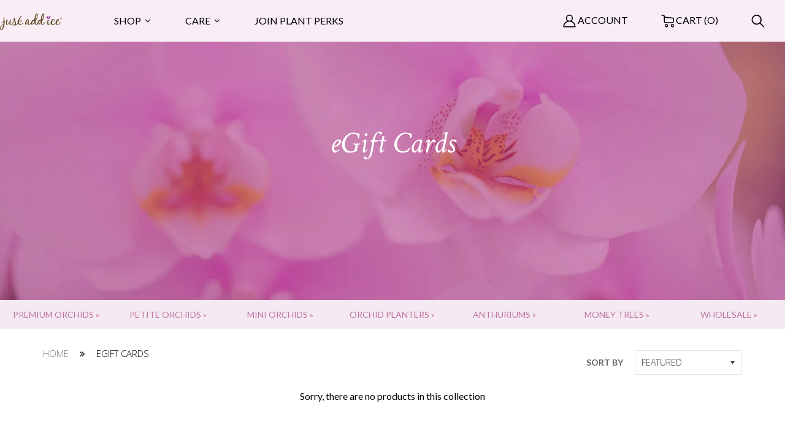

--- FILE ---
content_type: text/css
request_url: https://shop.justaddiceorchids.com/cdn/shop/t/26/assets/justaddiceorchids.css?v=81484443362573555021690442013
body_size: 10166
content:
/** Shopify CDN: Minification failed

Line 14:0 All "@import" rules must come first
Line 65:148 Unexpected "{"
Line 65:149 Unexpected "{"
Line 65:151 Expected identifier but found "transition("
Line 139:69 "dispaly" is not a known CSS property
Line 714:93 "text-indext" is not a known CSS property

**/
@font-face { font-family: 'ProximaNova-Regular'; src: url('ProximaNova-Regular.eot?#iefix') format('embedded-opentype'), url('ProximaNova-Regular.woff') format('woff'), url('ProximaNova-Regular.ttf')  format('truetype'), url('ProximaNova-Regular.svg#ProximaNova-Regular') format('svg'); font-weight: normal; font-style: normal; }
@font-face { font-family: 'ProximaNova-Bold'; src: url('ProximaNova-Bold.eot?#iefix') format('embedded-opentype'), url('ProximaNova-Bold.woff') format('woff'), url('ProximaNova-Bold.ttf')  format('truetype'), url('ProximaNova-Bold.svg#ProximaNova-Bold') format('svg'); font-weight: normal; font-style: normal; }
 
@import url('https: //stackpath.bootstrapcdn.com/font-awesome/4.7.0/css/font-awesome.min.css');
@font-face { font-family: 'Lora'; src: url('Lora-Italic.woff2') format('woff2'), url('Lora-Italic.woff') format('woff'), url('Lora-Italic.ttf') format('truetype'); font-weight: normal; font-style: italic; font-display: swap; }
@font-face { font-family: 'Lora'; src: url('Lora-BoldItalic.woff2') format('woff2'), url('Lora-BoldItalic.woff') format('woff'), url('Lora-BoldItalic.ttf') format('truetype'); font-weight: bold; font-style: italic; font-display: swap; }
@font-face { font-family: 'Lora'; src: url('Lora-Bold.woff2') format('woff2'), url('Lora-Bold.woff') format('woff'), url('Lora-Bold.ttf') format('truetype'); font-weight: bold; font-style: normal; font-display: swap; }
@font-face { font-family: 'Lora'; src: url('Lora-Medium.woff2') format('woff2'), url('Lora-Medium.woff') format('woff'), url('Lora-Medium.ttf') format('truetype'); font-weight: 500; font-style: normal; font-display: swap; }
@font-face { font-family: 'Lora'; src: url('Lora-SemiBold.woff2') format('woff2'), url('Lora-SemiBold.woff') format('woff'), url('Lora-SemiBold.ttf') format('truetype'); font-weight: 600; font-style: normal; font-display: swap; }
@font-face { font-family: 'Lora'; src: url('Lora-MediumItalic.woff2') format('woff2'), url('Lora-MediumItalic.woff') format('woff'), url('Lora-MediumItalic.ttf') format('truetype'); font-weight: 500; font-style: italic; font-display: swap; }
@font-face { font-family: 'Lora'; src: url('Lora-Regular.woff2') format('woff2'), url('Lora-Regular.woff') format('woff'), url('Lora-Regular.ttf') format('truetype'); font-weight: normal; font-style: normal; font-display: swap; }
@font-face { font-family: 'Lora'; src: url('Lora-SemiBoldItalic.woff2') format('woff2'), url('Lora-SemiBoldItalic.woff') format('woff'), url('Lora-SemiBoldItalic.ttf') format('truetype'); font-weight: 600; font-style: italic; font-display: swap; }
::-webkit-input-placeholder { color: #C2C2C2; text-transform: uppercase; }
::-moz-placeholder { color: #C2C2C2; }
:-ms-input-placeholder { color: #C2C2C2; }
:-moz-placeholder { color: #C2C2C2; }

/* ---25-4-19---  */
p:empty { margin: 0 !important; padding: 0 !important; }

/* Header-section */
.header-section { min-height: 50px; background-color: #F6F0F3; position: fixed; top: 0; left: 0; width: 100%; z-index: 99999; }
.header-section .header-wrap { width: 100%; display: flex; flex-wrap: wrap; }
.header-section .header-wrap .header-new { min-height: 50px; align-items: center; flex-wrap: wrap; }
.header-section .header-logo { width: 150px; display: flex; }
.header-section .header-menu { width: calc(100% - 169px); display: flex; }
.header-section .header-logo img { max-width: 101px; display: block; margin-top: 3px; }
.header-section .header-serch { display: flex; align-items: center; justify-content: center; }
.header-section .header-serch img { max-width: 19px; }
.header-section .header-serch .custom_search { top: 50px; padding-left: calc((100% - 1140px)/2); padding-right: calc((100% - 1140px)/2); }
.header-section .header-serch .custom_search .gsc-control-cse .gsc-input-box { border: none; }
.header-section .header-menu .main-menu ul { margin: 0; padding: 0; }
.header-section .header-menu .main-menu ul > li { list-style: none; float: left; margin: 0; }
/* .header-section .header-menu .main-menu > ul > li { border-right: 1px solid #fff; } */
.header-section .header-menu .main-menu ul li a { position: relative; font-size: 14px; color: #555555; font-family: "Lato", sans-serif; text-transform: uppercase; font-weight: 400; }
.header-section .header-menu .main-menu > ul > li > a { padding: 0 45px; line-height: 50px; }
.header-section .header-menu .main-menu ul li.sub-menu > ul { opacity: 0; visibility: hidden; transition: all 400ms ease-in-out; position: absolute; z-index: 5; width: 100%; background: #FFf; left: 0; top:100%; padding-left: calc((100% - 1140px)/2); padding-right: calc((100% - 1140px)/2); padding-top: 20px; padding-bottom: 20px; display: flex; }
.header-section .header-menu .main-menu ul > li.sub-menu ul > li { display: flex; flex-flow: column; padding: 10px 25px; border-right: 1px solid #E1E1E1; }
.header-section .header-menu .main-menu ul > li.sub-menu ul li.sub-menu-wrap { width: 33%; }
.header-section .header-menu .main-menu ul > li.sub-menu ul li.sub-menu-wrap  a { font-size: 17px; text-transform: capitalize; font-weight: 400; margin-bottom: 10px; }
.header-section .header-menu .main-menu ul > li.sub-menu ul > li:first-child { padding-left: 0 }
.header-section .header-menu .main-menu ul > li.sub-menu ul > li:last-child { border: none; padding-right: 0 }
.header-section .header-menu .main-menu ul > li.sub-menu ul > li > a { font-weight: 800; font-size: 11px; margin-bottom: 15px; }
.header-section .header-menu .main-menu ul > li.sub-menu ul > li.child-sub-menu { width: 60%; }
.header-section .header-menu .main-menu ul > li.sub-menu ul > li > ul li { width: 100%; float: left; border: none; padding: 0; list-style: none; }
.header-section .header-menu .main-menu ul > li.sub-menu ul li ul li a { font-weight: 400; font-size: 14px; text-transform: capitalize; }
.header-section .header-menu .main-menu ul > li.sub-menu ul > li:last-child .menu-date { width: 237px; display: flex; align-items: center; justify-content: center; flex-flow: column; text-align: center; border: 1px solid #E1E1E1; padding: 10px 20px 0; }
.header-section .header-menu .main-menu ul > li.sub-menu ul > li:last-child .menu-date h2 { font-size: 27px; line-height: 34px; color: #BE75A5; font-weight: 400; font-family: "Lato", sans-serif; }
.header-section .header-menu .main-menu ul > li.sub-menu ul > li:last-child .menu-date p { font-size: 14px; line-height: 22px; color: #252525; font-weight: 400; font-family: "Lato", sans-serif; }
.header-section .header-menu .main-menu ul > li.sub-menu ul > li:last-child .menu-date a { position: relative; transition: all 400ms ease-in-out; background: #BE74A4; min-height: 40px; text-align: center; border-radius: 0px; margin: 0 auto 30px; color: #fff; font-size: 14px; font-weight: 600; line-height: 39px; font-family: "Lato", sans-serif; text-transform: capitalize; padding: 0 18px 0 18px; margin-top:10px; }
.header-section .header-menu .main-menu ul > li.sub-menu ul > li:last-child .menu-date a:after { content: "\f101"; font-family: fontAwesome; font-size: 15px; position: absolute; right: 17px; }
.header-section .header-menu .main-menu ul > li.sub-menu li.child-sub-menu .li-wrap { width: 50%; float: left; }
.header-section .header-menu .main-menu ul > li.sub-menu li.child-sub-menu .li-wrap li { margin-bottom: 15px; }
.ebiz-toggle { padding: 10px 0; background-color: transparent; float: right; border: none; cursor: pointer; width: 25px; }
.ebiz-toggle .icon-bar { margin: auto; background-color: #c9c9c9; border-radius: 1px; display: block; height: 3px; position: relative; width: 25px; {{ transition("all 200ms ease") }}; }
.ebiz-toggle .icon-bar + .icon-bar { margin-top: 5px; }
.ebiz-toggle .icon-bar:nth-child(1),
.ebiz-toggle .icon-bar:nth-child(3) { top: 0; transform: rotate(0deg); -webkit-transform: rotate(0deg); -ms-transform: rotate(0deg); }
.ebiz-toggle.ebiz-menuopen .icon-bar:nth-child(1) { top: 7px; transform: rotate(45deg); -webkit-transform: rotate(45deg); -ms-transform: rotate(45deg); }
.ebiz-toggle.ebiz-menuopen .icon-bar:nth-child(2) { opacity: 0; }
.ebiz-toggle.ebiz-menuopen .icon-bar:nth-child(3) { top: -9px; transform: rotate(-45deg); -webkit-transform: rotate(-45deg); -ms-transform: rotate(-45deg); }
.ebiz-toggle.ebiz-menuopen { position: fixed; right: 15px; top: 1px; }
.main-menu .mobile-menu span.mobile-toggle { width: 20px; height: 20px; position: absolute; right: 5px; top: 18px; transition: all 400ms ease-in-out }
.main-menu .mobile-menu span.mobile-toggle img { max-width: 20px; }

/*
.main-menu .mobile-menu span.mobile-toggle:after,.main-menu .mobile-menu span.mobile-toggle:before{content:""; background-color:#000; height:16px; width:2px; position:absolute; left:17px; top:10px; {{ transition("all 200ms ease") }}; }
.main-menu .mobile-menu span.mobile-toggle:before{-ms-transform:rotate(90deg); -webkit-transform: rotate(90deg); transform: rotate(90deg); {{ transition("all 200ms ease") }}; }
.main-menu .mobile-menu span.mobile-toggle.ebiz-subopen:after{-ms-transform:rotate(90deg); -webkit-transform: rotate(90deg); transform: rotate(90deg);}
.main-menu .mobile-menu span.mobile-toggle.ebiz-subopen:before{opacity:0; background-color:#fff; -ms-transform:rotate(180deg); -webkit-transform: rotate(180deg); transform: rotate(180deg);}
*/

/* Header Uopdate 24-07-2023-93 */
.header-section { min-height: 68px; background-color: #f9edf6; }
.header-section .wrapper { max-width:1540px; }
.header-section .header-wrap .header-new { min-height: 68px; }
.header-section .header-menu .main-menu ul li a { font-size:16px; font-weight:500; color:#000000; }
.header-section .header-menu .main-menu > ul > li > a { padding: 0 36px; line-height:68px; }
.header-section .header-menu .main-menu ul li.sub-menu > a:after { color:#000000; }
.header-section .header-menu .main-menu ul li.sub-menu > ul { padding-left: calc((100% - 1540px)/2); padding-right: calc((100% - 1540px)/2); }
.header-section .header-menu .main-menu ul > li.sub-menu ul > li.child-sub-menu { width: 24%; padding-top: 0; padding-bottom: 0; }
.header-section .header-menu .main-menu ul > li.sub-menu ul > li:last-child { width: 40%; }
.header-section .header-menu .main-menu ul > li.sub-menu ul li ul li a { font-size: 16px; }
.header-section .header-menu .main-menu ul > li.sub-menu ul > li.child-sub-menu > a { font-family: 'Lora', serif; font-size: 18px; color: #be75a5; font-style: italic; text-transform: lowercase; }
.header-section .header-menu .main-menu ul > li.sub-menu ul > li.child-sub-menu:nth-last-of-type(2) { border-right: 0; }
.header-section .header-menu .main-menu ul > li.sub-menu ul > li:last-child .menu-date { width: 100%; }
.header-section .header-menu .main-menu ul > li.sub-menu ul li.sub-menu-wrap { width: 20%; position: relative; border-right: 0; }
.header-section .header-menu .main-menu ul > li.sub-menu ul li.sub-menu-wrap:before { content: ''; position: absolute; left: -100vw; top: -42px; bottom: 0; height:calc(100% + 87px); width: 100vw; background-color: #f9edf6; }
.header-section .header-menu .main-menu ul > li.sub-menu ul li.sub-menu-wrap:after { content: ''; top: -42px; width: 100%; height:calc(100% + 87px); background-color: #f9edf6; position: absolute; z-index: -1; }
.header-section .header-menu .main-menu ul > li.sub-menu ul li.sub-menu-wrap > a.wrap-links { font-size: 16px; text-transform: uppercase; font-weight: 500; line-height: normal; }

.header-section .header-menu .main-menu ul > li.sub-menu ul > li.child-sub-menu:first-child { width: 16%; }
.header-section .header-menu .main-menu ul > li.sub-menu li.child-sub-menu .li-wrap:nth-child(2) { padding-left: 17px; }
.header-section .header-menu .main-menu ul > li.sub-menu li.child-sub-menu .li-wrap li { margin-bottom: 11px; }
.header-section .header-menu .main-menu ul > li.sub-menu ul > li:last-child { width: 36%; }
.header-section .header-menu .main-menu ul li.sub-menu > ul { padding-top: 45px; padding-bottom: 45px; }

.header-section .header-menu .main-menu ul > li.sub-menu ul > li:last-child .menu-date h2 { font-size: 22px; font-weight: 500; color: #000000; line-height: 25px; margin-bottom: 9px; }
.header-section .header-menu .main-menu ul > li.sub-menu ul > li:last-child .menu-date .menu-date-content, .header-section .header-menu .main-menu ul > li.sub-menu ul > li:last-child .menu-date .menu-date-content p { font-size: 16px; margin-bottom: 0; line-height: 25px; color: #000000; }
.header-section .header-menu .main-menu ul > li.sub-menu ul > li:last-child .menu-date { padding: 21px 28px; }
.header-section .header-menu .main-menu ul > li.sub-menu ul > li:last-child .menu-date svg { margin-bottom: 9px; }
.header-section .header-menu .main-menu ul > li.sub-menu ul > li a.text-normal { text-transform: none; }


.header-new.header-menu { justify-content: space-between; }
.header-new.header-menu .desktop-search ul { margin: 0; }
.header-new.header-menu .desktop-search ul li { display: inline-block; margin-bottom: 0; margin-left: 50px; }
.header-new.header-menu .desktop-search ul li a { font-size: 16px; font-weight: 500; font-family: Lato; text-transform: uppercase; color: #000000; }
.header-new.header-menu .desktop-search ul li.search .search-box { position: absolute; top: 100%; right: 0; left: 0; background-color: #fff; padding: 25px 0; margin-top: 0; /* box-shadow: 0 2px 4px 0px rgb(190 116 164 / 50%);*/ border-bottom: 1px solid #707070; display: none; text-align: center; }
.header-new.header-menu .desktop-search ul li.search form.search input.field { width: 100%; max-width: 500px; float: right; border: 0.5px solid #707070; font-size: 16px; font-family: Lato; color: #000000; border-radius: 4px; line-height: 22px; }
.header-new.header-menu .desktop-search ul li.search form.search input.submit { position: absolute; right: calc((100% - 1540px)/2); width: 55px; background-size: 30px 30px; }
.header-new.header-menu .desktop-search ul li a svg { vertical-align: middle; }
.header-new.header-menu .desktop-search ul li.search a { padding: 25px 0px 25px 25px; cursor: pointer; }
.header-new.header-menu .desktop-search ul li.search { margin-left: 25px; }
.header-section .header-menu .main-menu ul > li.sub-menu ul > li:last-child .menu-date img { margin-bottom: 6px; }

.header-section .header-menu .main-menu ul > li.sub-menu li.child-sub-menu .full-width.li-wrap { width: 100%; }
.header-new.header-menu .desktop-search ul li.search form.search input.field { font-weight: bold;}

/* sold out buttton 13 oct 2021 */
button.sold-out {/* cursor: not-allowed; */pointer-events: none; }

/* footer-section */
.footer-section { padding: 50px 0; }
.footer-section .footer-wrap { display: flex; flex-wrap: wrap; margin: 0 -20px; }
.footer-section .footer-wrap .footer-inner { width: 16.66%; display: flex; flex-wrap: wrap; flex-flow: column; padding: 0 20px; }
.footer-section .footer-wrap .footer-inner.footer-subscribe-new { width: 33.36%; }
.footer-section .footer-wrap .footer-inner.footer-logo a { margin: 69px 0 0 0; }
.footer-section .footer-wrap .footer-inner a img { max-width: 156px; dispaly: block; }
.footer-section .footer-wrap p { margin: 0; }
.footer-section .footer-wrap .footer-inner .footer-title a { position: relative; display: block; color: #b7b7b7; font-family: "Crimson Text", serif; font-size: 24px; font-style: italic; line-height: 28px; font-weight: 600; padding: 0 0 6px; margin: 0 0 18px; }
.footer-section .footer-wrap .footer-inner .footer-title a:after { content: ''; position: absolute; bottom: 0; width: 100px; height: 1px; background-color: #A0A0A0; left: 0; }
.footer-section .footer-wrap .footer-inner a { margin-bottom: 3px; display: block; color: #555555; font-size: 14px; font-family: 'Lato', sans-serif; font-weight: 400; line-height: 24px; }
.footer-section .footer-wrap .footer-inner.footer-subscribe-new .footer-subscribe h3 { font-weight: 400; margin-bottom: 15px; }
.footer-section .footer-wrap .footer-inner.footer-subscribe-new .footer-subscribe { margin-bottom: 30px; }
.footer-section .footer-wrap .footer-inner.footer-subscribe-new .footer-subscribe .hbspt-form  form { position: relative; }
.footer-section .footer-wrap .footer-inner.footer-subscribe-new .footer-subscribe .hbspt-form  form .hs_email label { display: none; }
.footer-section .footer-wrap .footer-inner.footer-subscribe-new .footer-subscribe .hs_email { width: 100%; }
.footer-section .footer-wrap .footer-inner.footer-subscribe-new input { outline: none; letter-spacing: 1px; border: 1px solid #D6D6D6; height: 40px; width: 100%; font-size: 12px; color: #C2C2C2; padding: 0 15px; border-radius: 3px; font-family: 'ProximaNova-Regular', sans-serif; }
.footer-section .footer-wrap .footer-inner.footer-subscribe-new .footer-subscribe .hbspt-form  form .hs_submit.hs-submit { position: absolute; right: 0; height: 40px; }
.footer-section .footer-wrap .footer-inner.footer-subscribe-new .footer-subscribe .hbspt-form  form .hs_submit.hs-submit input.hs-button.primary.large { width: 50px; min-width: 50px; height: 40px; font-size: 0; border: 1px solid #A0A0A0; background: #be75a5 url(//cdn2.hubspot.net/hubfs/52259/JustAddIce-2016/Image/subscribe-submitarrow.png?t=1482255476342) no-repeat scroll center center; }
.footer-section .footer-wrap .footer-inner.footer-subscribe-new .footer-subscribe .hbspt-form  form  .hs_error_rollup { display: none; }
.footer-section .footer-wrap .footer-inner.footer-subscribe-new .footer-subscribe .hs_email ul.no-list.hs-error-msgs.inputs-list { margin: 0; position: absolute; }
.footer-section .footer-wrap .footer-inner.footer-subscribe-new .footer-subscribe .hs_email ul.no-list.hs-error-msgs.inputs-list li { list-style: none; }
.footer-section .footer-wrap .footer-inner.footer-subscribe-new .footer-subscribe .hs_email ul.no-list.hs-error-msgs.inputs-list label { display: block; font-size: 13px; color: #d02e2e; text-transform: none; font-family: 'Lato', sans-serif; margin-top: 3px; }
.footer-section .footer-wrap .footer-inner.footer-subscribe-new .footer-connect h3 { color: #be75a5; font-family: "Crimson Text", serif; font-size: 24px; font-style: italic; font-weight: 600; line-height: 26px; text-align: center; }
.footer-section .footer-wrap .footer-inner.footer-subscribe-new .footer-connect a { display: inline-block; margin: 2px 20px 0; }
.footer-section .footer-wrap .footer-inner.footer-subscribe-new .footer-connect a img { margin: 0 }
.footer-section .footer-wrap .footer-inner.footer-subscribe-new .footer-subscribe .hbspt-form .submitted-message { text-align: center; color: #555555; font-size: 14px; font-family: 'Lato', sans-serif; font-weight: 400; line-height: 24px; }

/* ---end 25-4-19---  */

/*---  product page 23-4-19--- */
.site-header .logoWidth { padding-left: 0; }
.just-addice-apge .shopNav ul li { margin: 0 0 0 39px; }
.product-template .breadcrumb a,
.product-template .breadcrumb span { font-size: 14px; color: #636363; font-weight: 600; text-transform: uppercase; line-height: 17px; font-family: "Lato", sans-serif; }
.product-template .breadcrumb span.product-title { color: #BE75A5; }
.product-template .product-single__photos { float: right; padding:0px 0 0 64px; margin-bottom:40px; }
/* .product-template .product-single__photos img { min-height: 635px;}  */
.product-template .shopProductInd h1 { font-weight: 400; color: #000000; font-family: Lora; font-size: 48px; font-style: italic; letter-spacing: normal; line-height: 58px; margin-bottom:10px; }
.product-template .product-single .product-single__thumbnails li a { width: 93px; height: 93px; display: flex; align-items: center; justify-content: center; }
.product-template .product-single .product-single__thumbnails li a.active-tab { border:0.5px solid #707070; }
.product-template .form-vertical .compare-wrap { line-height: 28px; }
.product-template .form-vertical .compare-wrap,
.product-template .form-vertical #ProductPrice { font-weight:700; margin-bottom: 31px !important; }
.product-template .form-vertical #ProductPrice { color: #be75a5; }
.product-template .product-single .shopProductInd .selector-wrapper select { width: 22%; }
.product-template .product-single .shopProductInd .selector-wrapper label { display: block; margin: 25px 0 7px; color: #000000; font-size: 14px; font-family: 'Lato', sans-serif; font-weight: 500; text-transform: uppercase; }
.product-template .product-single .shopProductInd .quantity-wrap .js-qty__num { padding: 5px 63px; text-align: left; margin-top: 7px; min-height:63px; text-align: center; font-size: 18px; font-weight: 700; line-height: 32px; color: #7c7c7c; border-radius: 0; border:0.5px solid #707070; }
.product-template .product-single .product-description,
.product-template .product-single .product-description span { color: #7c7c7c; font-family: Lato; font-size:16px; font-weight: 500; line-height: 25px; margin:0 auto; }
.product-template .product-single .product-description h3 { color: #000000; font-family: Lato; font-size: 22px; font-weight: 500; line-height: 25px; margin:25px auto 10px; }
.product-template .product-single .product-description p { color: #000000; font-family: Lato; font-size:16px; font-weight: 500; line-height: 25px; margin:0 auto; }
.product-template .product-single .product-description .video-wrapper { margin-top:20px; }
.product-template .product-single .shopProductInd p span  a { font-size: 16px; font-weight: normal; color: #363636; line-height:25px; font-family:'lato', sans-serif; }
.product-template .product-single .product-ship-section { margin: 35px -10px 0; float: left; }
.product-template .product-single .product-ship-wrap { float: left; width: 33.33%; text-align: center; padding: 0 10px; }
.product-template .product-single .product-ship-wrap .product-ship-inner { border: 1px solid #CCCCCC; min-height: 220px; padding:37px 23px; }
.product-template .product-single .product-ship-wrap .product-ship-inner .product-ship-img { display:flex; align-items:center; justify-content:center; min-height:47px;}
.product-template .product-single .product-ship-wrap .product-ship-content { margin-top: 17px; font-size:16px; font-family:'lato', sans-serif; font-weight:500; line-height:25px; color: #000000; }
.product-template .product-single .product-ship-wrap .product-ship-content h2 { font-size:22px; font-family: 'lato', sans-serif; font-weight:500; line-height:25px; color: #000000; display: flex; justify-content: center; }
.product-template .product-single .product-ship-wrap .product-ship-content p { font-size:16px; font-family:'lato', sans-serif; font-weight:500; line-height:25px; color: #000000; }
.product-template .product-single .product-ship-wrap .product-ship-content p:last-child { margin-bottom: 0; }
.just-addice-apge .bottom-nav { margin-top: 33px; border: none; width: 100%; float: left; }
.just-addice-apge .bottom-nav .nav-box ul li a { line-height: 19px; }
.just-addice-apge .bottom-nav .nav-box ul li a i { padding-left: 15px; }
.just-addice-apge .bottom-nav .nav-box ul li { border-right: 1px solid #EDD8E6; }
.just-addice-apge .bottom-nav .nav-box ul li:nth-child(3n),.just-addice-apge .bottom-nav .nav-box ul li:last-child { border-right: none; }
.product-template .bottom-nav { border-top: 1px solid #e1e1e1; }
.quantity-wrap { width: 211px; }
body .quantity-wrap .js-qty { max-width: 100%; width: 100% !important; margin-bottom:0px !important; }
body .js-qty__adjust,
body .ajaxcart__qty-adjust { display: block; width: 63px; border-color:#707070; }
body .js-qty__adjust--minus, body .ajaxcart__qty--minus { border-right: 0.5px solid #707070; } 
body .js-qty__adjust--plus, body .ajaxcart__qty--plus { border-left: 0.5px solid #707070; }
body .quantity-selector { color: #000000 !important; font-size: 16px !important; line-height: 25px !important; text-transform: capitalize; font-weight:500 !important }
.shopProductInd div#gsAppContainer { display: none; }
.product-template .product-single .shopProductInd #AddToCart { width:calc(100% - 234px); margin-left: 23px; margin-top:32px; min-height:63px; border:0.5px solid #707070; background-color: transparent; border-radius: 0; text-align: center; font-size:16px; font-weight: 700; line-height: 32px; color: #7c7c7c; -webkit-transition: all .4s ease-in-out; -moz-transition: all .4s ease-in-out; -o-transition: all .4s ease-in-out; transition: all .4s ease-in-out; }
.product-template .product-single .shopProductInd .btn-buy { margin-top:16px; background-color: #be75a5; width: 100%; border-radius: 0; min-height: 65px;  font-size: 16px; font-weight: 700; line-height: 32px; -webkit-transition: all .4s ease-in-out; -moz-transition: all .4s ease-in-out; -o-transition: all .4s ease-in-out; transition: all .4s ease-in-out; }
.product-template .product-single .shopProductInd #AddToCart:hover,
.product-template .product-single .shopProductInd .btn-buy:hover { background:#a55e8c !important; color: #fff; box-shadow:none; border-color:#a55e8c; }

/* .product-template .product-single .shopProductInd .btn-buy:hover { background-color: #9e309c !important; background-image: -webkit-linear-gradient(top, #9e309c, #6c216a) !important; background-image: -moz-linear-gradient(top, #9e309c, #6c216a) !important; box-shadow: inset 0px 1px #c23bbf, 0px 1px 8px rgba(0, 0, 0, 0.3) !important; -webkit-box-shadow: inset 0px 1px #c23bbf, 0px 1px 8px rgba(0, 0, 0, 0.3) !important; -moz-box-shadow: inset 0px 1px #c23bbf, 0px 1px 8px rgba(0, 0, 0, 0.3) !important; color: white !important; } */
  
/*--- home page 23-4-19--- */

/* banner-main-wrap */
.banner-main-slider { width: 100%; float: left; min-height: 575px; position: relative; }
.banner-main-wrap .banner-slide-list { background-position: center; background-size: cover; background-repeat: no-repeat; min-height: 525px; padding:0; position: relative; z-index: 0; }
.banner-main-wrap .banner-slide-list:after { content: ''; position: absolute; top: 0; left: 0; width: 100%; height: 100%; z-index: -1;  /*
  background: -moz-linear-gradient(left, rgba(98,98,98,0.6) 0%, rgba(98,98,98,0.6) 33%, rgba(98,98,98,0.58) 36%, rgba(98,98,98,0.49) 45%, rgba(98,98,98,0.14) 63%, rgba(98,98,98,0.04) 72%, rgba(98,98,98,0) 79%, rgba(98,98,98,0) 80%, rgba(0,0,0,0) 81%, rgba(0,0,0,0) 100%); 
  background: -webkit-linear-gradient(left, rgba(98,98,98,0.6) 0%,rgba(98,98,98,0.6) 33%,rgba(98,98,98,0.58) 36%,rgba(98,98,98,0.49) 45%,rgba(98,98,98,0.14) 63%,rgba(98,98,98,0.04) 72%,rgba(98,98,98,0) 79%,rgba(98,98,98,0) 80%,rgba(0,0,0,0) 81%,rgba(0,0,0,0) 100%);  
  background: linear-gradient(to right, rgba(98,98,98,0.6) 0%,rgba(98,98,98,0.6) 33%,rgba(98,98,98,0.58) 36%,rgba(98,98,98,0.49) 45%,rgba(98,98,98,0.14) 63%,rgba(98,98,98,0.04) 72%,rgba(98,98,98,0) 79%,rgba(98,98,98,0) 80%,rgba(0,0,0,0) 81%,rgba(0,0,0,0) 100%);
  filter: progid:DXImageTransform.Microsoft.gradient( startColorstr='#99626262', endColorstr='#00000000',GradientType=1 );*/ }
  .banner-main-wrap .banner-slide-list:after { background: rgba(85, 85, 85, 0.7); }
  .banner-main-wrap .banner-slide-content { max-width: 610px; text-align: center; padding-top: 144px; margin:0 auto; }
  .banner-main-wrap .banner-slide-content .banner-slide-text { position: relative; padding: 20px 0 15px; }
  .banner-main-wrap .banner-slide-content .banner-slide-text:after,
  .banner-slide-content .banner-slide-text:before { content: ''; position: absolute; width: 164px; height: 1px; background-color: #fff; top: 0; left: 50%; transform: translateX(-50%); }
  .banner-main-wrap .banner-slide-content .banner-slide-text:after { top: unset; bottom: 0; }
  .banner-main-wrap .banner-slide-content h4 { font-size: 40px; color: #fff; font-weight: 400; font-family: "Lato", sans-serif; line-height: 48px; margin-bottom: 0; }
  .banner-main-wrap .banner-slide-content h2 { font-weight: 400; font-size: 63px; line-height: 64px; color: #FFf; font-family: 'Crimson Text', sans-serif; font-style: italic; margin-bottom: 0; }
  .banner-main-wrap .banner-slide-btn { margin-top: 40px; }
  .banner-main-wrap .banner-slide-btn a { transition: all 400ms ease-in-out; background: #BE74A4; max-width: 296px; min-height: 65px; display: flex; align-items: center; justify-content: center; text-align: center; border-radius: 10px; margin: 0 auto; color: #fff; font-size: 18px; font-weight: 700; font-family: "Lato", sans-serif; letter-spacing: normal; text-transform: uppercase; }
  .banner-main-slider .banner-footer { position: absolute; bottom: 0; background-color: #F6F6F6; width: 100%; left: 0; text-align: center; line-height: 50px; min-height: 50px; font-size: 15px; font-weight: 700; font-family: 'Open Sans', sans-serif; color: #555555; }
  .banner-main-slider .banner-footer p { margin: 0; }
  .banner-main-slider .banner-footer p strong { color: #BE75A5; }
  .banner-main-slider ul.slick-dots { margin: 0; padding: 0; position: absolute; bottom: 25px; left: 50%; transform: translateX(-50%); }
  .banner-main-slider ul.slick-dots li { list-style: none; width: 10px; height: 10px; margin: 0 3px; display: inline-block; }
  .banner-main-slider ul.slick-dots li button { width: 10px; height: 10px; border-radius: 100%; background: #fff; font-size: 0; display: block; border: none; outline: none; }
  .banner-main-slider ul.slick-dots li.slick-active button { background-color: #BE74A4; }

  /* featured-product-section */
  .featured-product-section { padding: 60px 0 40px; width: 100%; float: left; }
  .featured-product-section h2,
  .feature-collection-section h2,
  .collection-list-section h2 { font-size: 32px; line-height: 40px; color: #555555; text-align: center; font-weight: 300; font-family: "Lato", sans-serif; letter-spacing: 1px; margin: 0; }
  .featured-product { float: left; margin: 45px -13px 0; }
  .product-wrap { width: 50%; float: left; padding: 0 13px; }
  .product-wrap .product-image { width: 556px; height: 556px; }
  .product-wrap .product-image img { max-width: 100%; display: block; }
  .product-title { padding: 0 15px; margin-top: 30px; text-align: center; font-size: 23px; color: #555555; }
  .product-title span { font-size: 23px; line-height: 30px; color: #555555; font-weight: 400; font-family: "Lato", sans-serif; }
  .product-title a { text-transform: lowercase; color: #BE75A5; font-size: 35px; font-family: 'Crimson Text', sans-serif; font-style: italic; }
  .product-title i { padding-left: 25px; font-size: 20px; }

  /* feature-collection-section */
  .feature-collection-section { padding: 40px 0; width: 100%; float: left; }
  .feature-collection-section .feature-collection-wrap { margin-top: 45px }
  .feature-collection-section .feature-collection { padding: 0 13px; text-align: center; }
  .feature-collection-section .feature-collection-inner .collection-image { border: 1px solid #eae9e9; width: 100%; min-height: 350px; text-align: center; display: flex; align-items: center; justify-content: center; }
  .feature-collection-section .collection-image img { margin: 0 auto; max-width: 100%; }
  .feature-collection-section .collection-content { margin-top: 20px; padding: 0 25px; }
  .feature-collection-section .collection-content h4 { font-size: 14px; font-family: "Lato", sans-serif; font-weight: 400; line-height: 22px; color: #252525; margin-bottom: 10px; }
  .feature-collection-section .collection-content h4 i { padding-left: 12px; }
  .feature-collection-section .product-list-btn button.buyNowButton a { padding-bottom: 3px; font-size: 11px; color: #BE75A5; font-family: "Lato", sans-serif; font-weight: 700; line-height: 20px; letter-spacing: 1px; text-transform: uppercase; position: relative; }
  .feature-collection-section .product-list-btn button.buyNowButton a:after { width: 100%; content: ''; position: absolute; height: 1px; background: #BE75A5; left: 0; bottom: 0; }
  .feature-collection-section button.slick-arrow { width: 25px; height: 25px; position: absolute; top: calc(50% - 64px); left: -25px; font-size: 0; border: 1px solid #D6D6D6; border-radius: 100%; outline: none; }
  .feature-collection-section button.slick-next.slick-arrow { left: unset; right: -25px; }
  .feature-collection-section button.slick-arrow:after { content: '\f100'; font-size: 15px; font-family: FontAwesome; color: #D6D6D6; }
  .feature-collection-section button.slick-next.slick-arrow:after { content: '\f101'; }

  /* collection-list-section */
  .collection-list-section { padding: 40px 0; width: 100%; float: left; }
  .collection-list-section .collection-grid { margin-top: 45px; float: left; }
  .collection-list-section .collection-grid .grid--uniform { float: left; margin: 0 -13px; }
  .collection-list-section .collection-grid .grid--uniform li { width: 50%; float: left; padding: 0 13px; margin-bottom: 35px; }
  .collection-list-section .collection-grid .grid--uniform li:nth-last-child(-n+2) { margin-bottom: 0; }
  .collection-list-section .collection-grid .grid--uniform li .collection-image { width: 556px; height: 556px; }
  .collection-list-section .collection-grid .grid--uniform li .collection-image img { display: block; max-width: 100%; margin: 0 auto; }
  .collection-content { margin-top: 22px; text-align: center; font-size: 23px; color: #555555; }
  .collection-list-section .collection-content span { line-height: 30px; font-weight: 400; font-family: "Lato", sans-serif; }
  .collection-list-section .collection-content a { text-transform: lowercase; color: #BE75A5; font-size: 35px; font-family: 'Crimson Text', sans-serif; font-style: italic; }
  .collection-list-section .collection-content i { padding-left: 25px; font-size: 20px; }
  .template-index .bottom-nav { margin-top: 0; }
  .template-index .bottom-nav h3 { font-size: 32px; line-height: 40px; color: #555555; text-align: center; font-weight: 300; font-family: "Lato", sans-serif; letter-spacing: 1px; }

  /* Holiday 31102019 Start */
  .holiday-banner { background-position: center; background-size: cover; background-repeat: no-repeat; min-height: 600px; padding-left: 70px; position: relative; z-index: 0; overflow: hidden; }
  .holiday-banner:before { content: ''; background-image: url(/cdn/shop/files/banner-ic.png?18070); background-position: center; background-size: 90%; background-repeat: no-repeat; height: 981px; width: 574px; position: absolute; left: -330px; top: 50%; transform: translateY(-50%); }
  .holiday-banner .banner-slide-content { max-width: 610px; text-align: center; padding-top: 228px; }
  .holiday-banner .banner-slide-content .banner-slide-text { position: relative; padding: 20px 0 15px; }
  .holiday-banner .banner-slide-content .banner-slide-text:after,
  .banner-slide-content .banner-slide-text:before { content: ''; position: absolute; width: 164px; height: 1px; background-color: #fff; top: 0; left: 50%; transform: translateX(-50%); }
  .holiday-banner .banner-slide-content .banner-slide-text:after { top: unset; bottom: 0; }
  .holiday-banner .banner-slide-content h4 { font-size: 40px; color: #fff; font-weight: 400; font-family: "Lato", sans-serif; line-height: 48px; margin-bottom: 0; }
  .holiday-banner .banner-slide-content h2 { font-weight: 400; font-size: 63px; line-height: 64px; color: #FFf; font-family: 'Crimson Text', sans-serif; font-style: italic; margin-bottom: 0; }
  .shop-price-section .product-heading h2 { font-size: 32px; line-height: 40px; color: #555555; text-align: center; font-weight: 300; font-family: "Lato", sans-serif; letter-spacing: 1px; margin: 0; }
  .shop-price-section .title-img { margin: 0 auto; text-align: center; padding: 20px 0 50px; }
  .shop-price-section .shop-box { width: 33.33%; float: left; padding: 0 7px; position: relative; overflow: hidden; }
  .shop-price-section .shop-img { width: 100%; float: left; position: relative; max-height: 375px; width: 100%; text-align: center; display: flex; align-items: center; justify-content: center; overflow: hidden; }
  .shop-price-section .shop-img img { width: 100%; -webkit-transition: -webkit-transition:.5s ease-in-out; transition: .5s ease-in-out; }
  .shop-price-section .shop-wrap { float: left; width: 100%; padding-top: 40px; }
  .shop-price-section .shop-box .overlay-text { position: absolute; top: 50%; transform: translateY(-50%); left: 0; right: 0; margin: 0 auto; text-align: center; }
  .shop-price-section .shop-box .overlay-text h4 { font-size: 24px; color: #fff; font-weight: 400; font-family: "Lato", sans-serif; line-height: 30px; margin-bottom: 5px; }
  .shop-price-section .shop-box .overlay-text h2 { font-weight: 400; font-size: 62px; line-height: 64px; color: #FFf; font-family: 'Crimson Text', sans-serif; font-style: italic; margin-bottom: 0; }
  .shop-price-section .shop-box:hover .shop-img img { -webkit-transform: scale(1.1); transform: scale(1.1); -webkit-transition: .5s ease-in-out; transition: .5s ease-in-out; }
  .title-img-bottom { margin: 0 auto; text-align: center; padding-top: 60px; }
  .title-img-bottom img { }
  .holidy-category { }
  .holiday-hub .holidy-category .bottom-nav h3 { font-size: 32px; line-height: 40px; color: #555555; text-align: center; font-weight: 300; font-family: "Lato", sans-serif; letter-spacing: 1px; }
  .holidy-category .nav-box ul { padding: 0; margin: 0; text-align: center; display: flex; width: 100%; flex-wrap: wrap; justify-content: center; align-items: center; }
  .just-addice-apge .holidy-category .bottom-nav .nav-box ul li { border-right: 1px solid #EBEBEB; border-bottom: 1px solid #EBEBEB; }
  .just-addice-apge .holidy-category .bottom-nav .nav-box ul li:last-child { border-left: 1px solid #EBEBEB; border-bottom: 0px; margin-left: -1px; }
  .just-addice-apge .holidy-category .bottom-nav .nav-box ul li:nth-child(3n) { border-right: 0px; }
  .holidy-category .nav-box ul li { background: none; text-align: center; font-family: 'Lato', sans-serif; color: #555555; font-size: 15px; font-weight: 500; list-style: none; margin: 0; position: relative; display: flex; flex-wrap: wrap; flex-flow: column; width: 33.33%; justify-content: center; align-items: center; }
  .holidy-category .nav-box ul li a { background: none; color: #555555; text-transform: uppercase; position: relative; }
  .holidy-category .nav-box ul li a:hover { background: none; color: #DABB72; }
  .holidy-category .nav-box ul li a:before { content: ''; background-image: url(/cdn/shop/files/title-img.png?18277); width: 62px; height: 26px; position: absolute; top: 16px; left: 0; right: 0; margin: 0 auto; background-repeat: no-repeat; background-position: center; background-size: contain; opacity: 0; visibility: hidden; }
  .holidy-category .nav-box ul li a:hover:before { opacity: 1; visibility: visible; }
  .holiday-block-section { padding: 70px 0; }
  .holiday-block-section .block-text h4 { margin: 0 auto; }
  .holiday-block-section .block-text h2 { margin: 0 auto; }
  .holiday-block-section .block-text h4 a { display: inline-block; font-size: 40px; color: #223430; font-weight: 400; font-family: "Lato", sans-serif; line-height: 48px; margin-bottom: 0; }
  .holiday-block-section .block-text h2 a { display: inline-block; font-weight: 400; font-size: 63px; line-height: 64px; color: #223430; font-family: 'Crimson Text', sans-serif; font-style: italic; margin-bottom: 0; }
  .holiday-block-section .holiday-block-wrap { display: flex; flex-wrap: wrap; width: 100%; }
  .holiday-block-section .block-text { display: flex; flex-wrap: wrap; flex-flow: column; width: 40%; vertical-align: middle; justify-content: center; align-items: flex-start; align-items: center; }
  .holiday-block-section .block-image { display: flex; flex-wrap: wrap; flex-flow: column; width: 60%; z-index: 2; }
  .holiday-block-section .block-image .image-box:after { content: ''; background-image: url(/cdn/shop/files/block-img-ic.png?18109); background-position: center; background-size: 100%; background-repeat: no-repeat; height: 772px; width: 778px; position: absolute; left: auto; right: 200px; top: 70px; z-index: -1; }
  .holiday-block-section .image-box { display: flex; flex-wrap: wrap; justify-content: flex-end; position: relative; }
  .holiday-block-section .image-box img { display: flex; flex-wrap: wrap; width: 100%; }
  .holiday-block-section .holiday-block-wrap:nth-child(2) { flex-direction: row-reverse; position: relative; z-index: 1; padding-bottom: 50px; }
  .holiday-block-section .holiday-block-wrap:nth-child(2) .block-image .image-box:after { display: none; }
  .holiday-block-section .holiday-block-wrap:nth-child(3) .block-image { z-index: 0; }
  .holiday-block-section .holiday-block-wrap:nth-child(3) .block-image .image-box:after { top: -180px; transform: rotate(90deg); left: auto; right: calc(100% - 600px); }
  .holiday-block-section .holiday-block-wrap:nth-child(2) .block-image { margin-top: -85px; }
  .holiday-block-section .holiday-block-wrap .block-text .text-box a.browse-btn { font-size: 14px; text-transform: uppercase; letter-spacing: 0.8px; line-height: 25px; font-weight: 900; font-family: "Lato", sans-serif; color: #9e0b0f; padding-top: 30px; text-decoration: underline; display: inline-block; }
  .holiday-block-section .holiday-block-wrap:nth-child(2) .block-text .text-box { padding-left: 30px; }
  .holiday-block-section .holiday-block-wrap:nth-child(2) .block-image .image-box { justify-content: flex-start; }
  .holiday-block-section .block-text .text-box { text-align: center; width: 360px; }
  .holiday-block-section .holiday-block-wrap { padding-left: 0 !important; }

  /* Subscribe Popup 12-3-2020 */
  .subscribe-popup { position: fixed; top: 0; right: 0; bottom: 0; left: 0; background: rgba(15, 15, 17, 0.6); transition-timing-function: cubic-bezier(.55, .06, .68, .19); -webkit-backface-visibility: hidden; backface-visibility: hidden; z-index: 1; }
  .subscribe-popup .subscribe-box-wrap { padding: 15px; max-width: 100%; width: 900px; margin: 0 auto; top: 50%; position: absolute; left: 50%; transform: translate(-50%, -50%); }
  .subscribe-popup .subscribe-box-wrap .subscribe-box { background: #fff; position: relative; width: 100%; height: 100%; float: left; }
  .subscribe-popup .subscribe-box .left-part { width: 58%; float: left; display: flex; flex-flow: column; vertical-align: middle; justify-content: center; align-items: center; border: 2px solid #e8e8e8; border-right: 0px; }
  .subscribe-popup .subscribe-box .right-part-image { width: 42%; float: left; }
  .subscribe-popup .subscribe-box .right-part-image img { width: 100%; height: 100%; float: left; object-fit: cover; object-position: center; }
  .subscribe-popup .subscribe-box .close-btn { position: absolute; left: 15px; top: 5px; z-index: 5; }
  .subscribe-popup .subscribe-box button.close { font-size: 24px; line-height: 26px; font-weight: 500; color: #BE75A5; display: flex; justify-content: center; align-items: center; flex-flow: row; height: 26px; overflow: hidden; }
  .subscribe-popup .subscribe-box button.close span { font-size: 14px; line-height: 20px; color: #BE75A5; text-transform: uppercase; margin-top: 6px; margin-left: 6px; }
  .subscribe-popup .subscribe-box .left-part h2 { font-family: 'Crimson Text', sans-serif; font-size: 41px; line-height: 42px; font-style: italic; color: #333; font-weight: 500; }
  .subscribe-popup .subscribe-box .left-part .text-box { text-align: center; margin-bottom: 35px; }
  .subscribe-popup .subscribe-box .left-part p { font-family: "Lato", sans-serif; color: #4b4b4b; font-size: 18px; line-height: 24px; padding: 0 60px; margin: 0 auto; }
  .subscribe-popup .subscribe-box .left-part input { width: 100%; height: 49px; border: 1px solid #BD75A5; margin: 0 auto; }
  .subscribe-popup .subscribe-box .left-part form.contact-form { width: 400px; }
  .subscribe-popup .subscribe-box .left-part form .input-group { margin: 0 auto; text-align: center; }
  .subscribe-popup .subscribe-box .left-part button.subscribe-btn { width: 100%; background: #BD75A5; color: #fff; font-size: 18px; font-family: "Lato", sans-serif; margin-top: 13px; height: 49px; line-height: 20px; border: 1px solid #BD75A5; font-weight: 400; text-transform: capitalize; }
  .subscribe-popup .subscribe-box .left-part button.subscribe-btn:hover { background: none; color: #BD75A5; }
  .subscribe-popup .subscribe-box .left-part form .input-group lable { color: #4b4b4b; width: 100%; float: left; text-align: left; font-size: 13px; font-family: 'lato', sans-serif; margin-bottom: 10px; }
  #challenge .shopify-challenge__container { padding: 100px 0; }
  #challenge .shopify-challenge__button { background: #be75a5; border: 1px solid #BD75A5; padding: 8px 20px; }
  #challenge .shopify-challenge__button:hover { background: #a55e8c; }

  /*-- GiftShip Styling --*/
  #gsGroups { margin-top: 50px !important; }
  textarea[id^="gsnote_"] { display: none; }

  /*-- End GiftShip Styling --*/

  /* Product New 30-05-2023-59 */
  .space-top-header { padding:60px 0; }
  body #ProductThumbs { width:13%; }
  body .product-single__photos { width:87%; }
  .returnPolicyText { display: inline-block; width: 100%; text-align: left; }
  .product-single .large--one-half:first-child { padding-right: 67px; width: 60%; }
  .product-single .large--one-half:last-child { width: 40%; }
  .template-product .ja-related-wrap .grid__item { text-align: center; }
  .product-single__thumbnails .slick-list { margin: 5px 0; }
  .product-single__thumbnails .slick-list .grid__item { padding-left: 0px; }
  .product-single__thumbnails button.slick-arrow { position: relative; font-size: 0px; text-align: center; width: 16px; height: 9px; }
  .product-single__thumbnails button.slick-prev.slick-arrow:before { content: ''; background: url(/cdn/shop/files/Icon_ionic-ios-arrow-forward.png?v=1685518610) no-repeat center; position: absolute; top: 0px; left: 0; right: 0; width: 16px; height: 9px; transform: rotate(180deg); }
  .product-single__thumbnails button.slick-next.slick-arrow:after { content: ''; background: url(/cdn/shop/files/Icon_ionic-ios-arrow-forward.png?v=1685518610) no-repeat center; position: absolute; bottom: 0; left: 0; right: 0; width: 16px; height: 9px; }
  .product-single .product-single-inner-wrap .expand-btn-wrap { display: inline-block; width: 100%; text-align: right; position: absolute; left: auto; right: 0; top: auto; bottom: 0; }
  .product-single .product-single-inner-wrap .expand-btn-wrap a { font-family:'Lato'; border:0.5px solid #707070; display: inline-block; color: #7c7c7c; font-size: 12px; font-weight: 700; font-style: normal; letter-spacing: normal; line-height: 32px; text-align: left; text-transform: uppercase; padding: 0px 10px; border-radius: 7px; cursor: pointer; }
  .product-single .product-single-inner-wrap .expand-btn-wrap a svg { margin-right: 5px; }
  .ja-related-wrap { border-top: 1px solid #e1e1e1; margin-top: 30px; }
  .ja-related-wrap .ja-related-title { margin: 50px auto 60px; }
  .ja-related-wrap .ja-related-title h2 { margin: 0; font-weight: 400; color: #000000; font-family: 'lora'; font-size: 48px; font-style: italic; letter-spacing: normal; line-height: 58px; }
  .product-single__thumbnails button.slick-arrow.slick-disabled { opacity: 0; visibility: hidden; height: 0; }

  .template-product .fancybox-infobar, .template-product .fancybox-toolbar .fancybox-button--zoom, 
  .template-product .fancybox-toolbar .fancybox-button--play, .template-product .fancybox-toolbar .fancybox-button--thumbs{ display:none !important; }
.grid.product-single { margin: 0; }
.grid.product-single .grid__item { padding-left: 0px; }
.product-single-inner-wrap .product-single__thumbnails.grid-uniform { margin-left:0px; }
.product-single-inner-wrap { display: inline-block; width:100%; position: relative; }
.template-product .fancybox-bg, .template-product .fancybox-is-open .fancybox-bg { background-color:#ffffff; opacity:1; }
.template-product .fancybox-slide--image { padding:80px 0; }
.template-product .fancybox-toolbar { right: 20%; top:70px; }
.template-product .fancybox-toolbar .fancybox-button--close { background: none; width:63px; height:63px; padding:0px; top: 80px; }
.template-product .fancybox-toolbar .fancybox-button--close svg { display: none; }
.template-product .fancybox-toolbar .fancybox-button--close:before { content: ''; background: url(/cdn/shop/files/close-btn.png?v=1685528847) no-repeat center; width: 63px; height: 63px; position: absolute; top: 0; left: 0; }
.template-product .fancybox-navigation .fancybox-button div { display: none; } 
.template-product .fancybox-navigation .fancybox-button--arrow_left { padding: 0; background: none; height: 46px; width: 27px; left: 20%; }
.template-product .fancybox-navigation .fancybox-button--arrow_left:after { padding: 0; content: ''; background: url(/cdn/shop/files/slide-aerrow-left.png?v=1685529296) no-repeat center; width: 27px; height: 46px; position: absolute; top: 0; left: 0;  }
.template-product .fancybox-navigation .fancybox-button--arrow_right { padding: 0; background: none; height: 46px; width: 27px; left:auto; right: 20%; }
.template-product .fancybox-navigation .fancybox-button--arrow_right:after { padding: 0; content: ''; background: url(/cdn/shop/files/slide-aerrow-right.png?v=1685529296) no-repeat center; width: 27px; height: 46px; position: absolute; top: 0;  left: 0;  }
.template-product .fancybox-navigation .fancybox-button--arrow_left.disabled, 
.template-product .fancybox-navigation .fancybox-button--arrow_right.disabled { display:none; }

/* body .fancybox-slide--image .fancybox-content { width: 1050px !important; height: 1050px !important; } */
.ja-related-wrap .grid__image img { height:250px; object-fit: contain; }
.template-product .fancybox-navigation .fancybox-button svg { display: none; }

.product-single .swatch { margin: 0 auto; }
.product-single .swatch label { width: 38px; height: 38px; min-height: 38px; display: inline-block; }
.product-single .swatch input { position: absolute; width: 40px; height: 40px; opacity: 0; visibility: hidden; }
.product-single .swatch .swatch-element { float: left; position:relative; } 
.product-single .swatch .swatch-element-wrap { display: flex; padding-bottom: 15px; }
.product-single .swatch .swatch-title-info { width: 100%; display: flex; padding-bottom: 15px; }
.product-single .swatch .swatch-title-info .title, 
.product-single .swatch .swatch-title-info .value { color:#000000; font-size:16px; line-height:25px; text-transform:capitalize; font-family:'Lato'; font-weight:500; margin-right:3px; }
.product-single .swatch input:checked + label { box-shadow: 0 0 1px 2px grey; }
.product-single .swatch .swatch-element:hover .tooltip { display: block; position: absolute; left: 0; bottom: -30px; border: 1px solid #707070; border-radius: 8px; padding: 6px 8px; font-family: 'Lato'; font-size: 12px; line-height: 14px; color: #7c7c7c; }
/* body #ProductThumbs .slick-slide.slick-current.slick-active img { border:0.5px solid #707070; } */

/* 24-07-2023-59 */
.footer-section .wrapper { max-width: 1540px; }
.footer-section .footer-wrap .footer-inner.footer-logo a { margin-top: 0; }
.footer-section .footer-wrap .footer-inner:nth-child(1n+2) { border-right: 1px solid #707070; }
.footer-section .footer-wrap .footer-inner:nth-child(1n+3) { padding-left: 30px; }
.footer-section .footer-wrap .footer-inner .footer-title a:after { display: none; }
.footer-section .footer-wrap .footer-inner .footer-title a { color: #be75a5; font-family: Lora; font-weight: 700; font-style: italic; text-transform: lowercase; padding-bottom: 0; margin-bottom: 15px; }
.footer-section .footer-wrap .footer-inner a { font-size: 16px; font-weight: 500; color: #000000; margin-bottom: 7px; }

.footer-section .footer-wrap .footer-inner { width: 14%; }
.footer-section .footer-wrap .footer-inner.footer-subscribe-new { width: 44%; border-right: 0; flex-flow: wrap; }
.footer-section .footer-connect { width: 45%; text-align: left; padding-left: 15px; }
.footer-section .footer-wrap .footer-inner.footer-subscribe-new .footer-subscribe { width: 55%; }
.footer-section .footer-wrap .footer-inner.footer-subscribe-new .footer-connect a { margin: 2px 4px 0; }
.footer-section .footer-wrap .footer-inner.footer-subscribe-new .footer-connect a:nth-child(2) { margin-left:0; }
.footer-section .footer-wrap .footer-inner.footer-subscribe-new .footer-connect h3 { text-align: left; font-family: Lora; font-size: 18px; line-height: normal; }
.footer-section .footer-wrap .footer-inner .footer-title a { font-size: 18px; line-height: normal; }
.footer-section .footer-wrap .footer-inner.footer-subscribe-new .footer-subscribe h3 { text-align: left; font-size: 20px; color: #000000; font-family: Lora; }
.footer-section .footer-wrap .footer-inner.footer-subscribe-new input { font-family: Lato; font-size: 16px; height: 48px; }
.footer-section .footer-wrap .footer-inner.footer-subscribe-new .footer-subscribe .hbspt-form form .hs_submit.hs-submit input.hs-button.primary.large { height: 48px; border: 0; border-radius: 0; }
.footer-copy-right .footerCopyright { margin-top: 0; margin-bottom: 0; font-weight: 500; }
.footer-copy-right { padding: 20px 0; background-color: #f7f7f7; }
.footer-section .footer-wrap .footer-inner.footer-subscribe-new input::-webkit-input-placeholder { text-transform:unset; font-size: 16px; opacity: 0.5;font-family: Lato;}
.footer-section .footer-wrap .footer-inner.footer-subscribe-new input::-moz-placeholder { text-transform:unset; font-size: 16px; opacity: 0.5;font-family: Lato;}
.footer-section .footer-wrap .footer-inner.footer-subscribe-new input:-ms-input-placeholder { text-transform:unset; font-size: 16px; opacity: 0.5;font-family: Lato;}
.footer-section .footer-wrap .footer-inner.footer-subscribe-new input:-moz-placeholder { text-transform:unset; font-size: 16px; opacity: 0.5;font-family: Lato;}

.header-section .header-menu .main-menu ul > li.sub-menu ul > li:last-child .menu-date a:after { display:none; }
.header-section .header-menu .main-menu ul > li.sub-menu ul > li:last-child .menu-date a { padding: 11px 18px; line-height: normal; margin-bottom: 0; }
.header-new.header-menu .desktop-search ul li.search form.search input.submit { background: #be75a5; width: 130px; border: 0; border-radius: 0; height: 100%; font-size: 14px; color: #ffffff; font-weight: 700; font-family: Lato; }
.header-new.header-menu .desktop-search ul li.search .search-box form.search { position: relative; display: inline-block; width: 100%; vertical-align: top; max-width: 1570px; margin: 0px auto; padding: 0px 20px; }
.header-new.header-menu .desktop-search ul li.search form.search input.submit:hover { background:#9b5381; }



.header-new.header-menu .desktop-search ul li.search form.search input::-webkit-input-placeholder { text-transform:unset; font-size: 16px;  color: #000000; font-family: Lato;}
.header-new.header-menu .desktop-search ul li.search form.search input::-moz-placeholder { text-transform:unset; font-size: 16px;  color: #000000; font-family: Lato;}
.header-new.header-menu .desktop-search ul li.search form.search input:-ms-input-placeholder { text-transform:unset; font-size: 16px;  color: #000000; font-family: Lato;}
.header-new.header-menu .desktop-search ul li.search form.search input:-moz-placeholder { text-transform:unset; font-size: 16px;  color: #000000; font-family: Lato;}


@media (min-width:1600px) {
    .holiday-block-section .block-image .image-box:after { background-size: 100%; }
  }
  @media (min-width:1500px) {
    .template-product .wrapper { max-width: 1432px; }
  }
  @media (min-width:1201px) {
    .holiday-block-section .image-box a { width: 100%; float: left; }
    .holiday-block-section .block-image .image-box:after { right: calc(100% - 563px); top: auto; background-size: 90%; bottom: -170px; }
    .holiday-block-section .holiday-block-wrap:nth-child(3) .block-image .image-box:after { top: -200px; transform: rotate(90deg); left: auto; right: calc(100% - 570px); }
    .holiday-block-section .block-text { width: 48%; }
    .holiday-block-section .block-image { width: 52%; }
  }
  @media (max-width:1499px) {
    .grid.product-single { margin: 0; }
    .grid.product-single .grid__item { padding-left: 0; }
    .product-single .product-single-inner-wrap .product-single__thumbnails { margin: 0; }
    body .product-single__photos { width: 83%; }
    body #ProductThumbs { width:17%; }
    .product-template .product-single__photos { padding-left:30px; }
    
    .template-product .fancybox-toolbar { right:10%; }
    .template-product .fancybox-navigation .fancybox-button--arrow_left { left:10%; }
    .template-product .fancybox-navigation .fancybox-button--arrow_right { right:10%; }
  }
  @media (max-width:1200px) {
    .holiday-banner:before { left: -30%; }
    .holiday-block-section .block-text { width: 45%; }
    .holiday-block-section .block-image { width: 55%; }
    .holiday-block-section .block-image .image-box:after { background-size: 80%; right: 130px; top: 0; }
    .holiday-block-section .holiday-block-wrap:nth-child(3) .block-image .image-box:after { top: -200px; transform: rotate(90deg); left: auto; right: calc(100% - 570px); }
    .shop-price-section .shop-img { max-height: 100%; }
    .holiday-block-section .holiday-block-wrap .block-text .text-box a.browse-btn { padding-top: 30px; }
    .product-template .product-single .product-single__thumbnails li a { width:100%; height:auto; }

    .footer-section .footer-wrap .footer-inner { width: 25%; }
    .footer-section .footer-wrap .footer-inner.footer-subscribe-new { width: 100%; margin-top: 26px; }
    .footer-section .footer-connect { padding-left: 0; }

  }
  @media only screen and (max-width:1199px) and (min-width:1025px) {
    .holiday-block-section .block-image .image-box:after { background-size: 70%; right: calc(100% - 530px); top: auto; bottom: -210px; }
    .holiday-block-section .holiday-block-wrap:nth-child(3) .block-image .image-box:after { top: -250px; transform: rotate(90deg); left: auto; right: calc(100% - 530px); }
    .holiday-block-section .holiday-block-wrap:nth-child(2) .block-image { margin-top: -50px; }
    .holiday-block-section .block-text .text-box { width: 380px; }
  }
  @media (max-width:1024px) {
    .holiday-banner:before { left: -35%; }
    .holiday-block-section .block-image .image-box:after { display: none; }
    .holiday-block-section .block-text { padding-left: 0px; }
    .holiday-block-section .holiday-block-wrap:nth-child(2) .block-text .text-box { padding: 0px }
    .holiday-block-section .block-text { width: 50%; align-items: center; }
    .holiday-block-section .block-image { width: 50%; }
    .holiday-block-section .holiday-block-wrap:nth-child(2) { padding-bottom: 0px; }
    .holiday-block-section .holiday-block-wrap:nth-child(2) .block-image { margin: 0 auto; }
    .shop-price-section .shop-wrap { padding: 40px 10px 0; }

    .template-product .fancybox-toolbar .fancybox-button--close:before { top:20px; }
  }
  @media (max-width:991px) {
    .holiday-block-section .holiday-block-wrap:nth-child(2) .block-image { margin: 0 auto; }
    .holiday-banner:before { left: -40%; }
    .holiday-block-section .holiday-block-wrap .block-text .text-box a.browse-btn { padding-top: 30px; }
    .subscribe-popup .subscribe-box .left-part form.contact-form { max-width: 370px; width: 100%; padding: 0 15px; }
    .product-single .large--one-half:first-child { padding-right: 30px; width: 50%; }
    .product-single .large--one-half:last-child { width: 50%; }

    .template-product .fancybox-toolbar { right:5%; }
    .template-product .fancybox-navigation .fancybox-button--arrow_left { left:5%; top: calc(50% - 30px); }
    .template-product .fancybox-navigation .fancybox-button--arrow_right { right:5%; top: calc(50% - 30px); }
    .template-product .fancybox-slide--image { padding:130px 20px; }
    .product-template .product-single .product-ship-wrap { padding:0 10px 10px; width:100%; }
    .product-template .product-single .shopProductInd #AddToCart { font-size:16px; }    
    .product-template .product-single__photos { padding-left:15px; }
    .product-template .shopProductInd h1 { font-size: 38px; line-height: 48px; }
  }
  @media (max-width:767px) {
    .holiday-banner:before { display: none; }
    .holidy-category .nav-box ul li { width: 100%; }
    .just-addice-apge .holidy-category .bottom-nav .nav-box ul li:last-child { border-bottom: 1px solid #EBEBEB; }
    .holidy-category .nav-box ul li a:before { display: none; }
    .holiday-block-section { padding: 0px 0 40px; }
    .holiday-block-section .block-text { width: 100%; }
    .holiday-block-section .block-image { width: 100%; }
    .holiday-block-section .block-text { padding: 30px; }
    .holiday-block-section .holiday-block-wrap .block-text .text-box a.browse-btn { padding-top: 30px; }
    .holiday-block-section .image-box img { height: 300px; object-fit: cover; }
    .holiday-block-section .block-text h4 { margin: 0; }
    .holiday-block-section .block-text h2 { margin: 0 auto; }
    .subscribe-popup .subscribe-box .left-part .text-box { padding: 0 15px; margin-bottom: 20px; }
    .subscribe-popup .subscribe-box .left-part h2 { font-size: 34px; }
    .subscribe-popup .subscribe-box .left-part p { max-width: 370px; width: 100%; padding: 0; }
    .subscribe-popup .subscribe-box .left-part { height: 440px; }
    .subscribe-popup .subscribe-box .right-part-image img { height: 440px; }

    /* Product New 30-05-2023-93 */
    .product-single.grid { margin: 0; }
    .product-single .grid__item { padding: 0; }
    .product-single .large--one-half:first-child,
    .product-single .large--one-half:last-child { width: 100%; padding: 0px; }
    body .product-single .product-single-inner-wrap .product-single__photos { width: 100%; }
    body #ProductThumbs { width: 100%; margin: 0; position: relative; }
    .product-single__thumbnails .slick-list { margin: 0 70px; }
    .product-single .product-single-inner-wrap button.slick-prev.slick-arrow { position: absolute; left: 0; top: 50%; transform: translate(0px, -50%); }
    .product-single .product-single-inner-wrap button.slick-next.slick-arrow { position: absolute; right: 0; top: 50%; transform: translate(0px, -50%); }
    .product-single__thumbnails button.slick-prev.slick-arrow:before { transform: rotate(90deg); }
    .product-single__thumbnails button.slick-next.slick-arrow:after { transform: rotate(-90deg); }
    .product-template .product-single .product-single__thumbnails li a { width: 93px; height: 93px; }
    .product-template .product-single .product-ship-wrap { width: 100%; padding: 10px; }
    .product-single .product-single-inner-wrap .expand-btn-wrap { margin: 15px 0 0; }
    .product-template .product-single .shopProductInd #AddToCart { width:calc(100% - 234px); margin-left: 0px; margin: 32px 0px 0 20px; }
    .ja-related-wrap .ja-related-title { margin: 30px 0; }
    .ja-related-wrap .ja-related-title h2 { font-size: 22px; line-height: 34px; }
    .product-single-inner-wrap { padding-bottom: 50px; }
    .template-product .fancybox-slide--image { padding:150px 20px; }
    .template-product .fancybox-toolbar .fancybox-button--close:before { width: 40px; height: 40px; background-size: cover; }
    .template-product .fancybox-navigation .fancybox-button--arrow_left:after, .template-product .fancybox-navigation .fancybox-button--arrow_right:after { width: 17px; height: 36px; background-size: contain; }
  }
  @media (max-width:580px) {
    .holiday-banner { padding-left: 0px; }
    .shop-price-section .shop-box { width: 100%; padding: 15px; }
    .holiday-block-section .block-text .text-box { width: auto; }
    .holiday-block-section .block-text h4 a { line-height: 40px; }
    .subscribe-popup .subscribe-box .left-part { width: 100%; border-right: 2px solid #e8e8e8; position: relative; z-index: 1; }
    .subscribe-popup .subscribe-box-wrap .subscribe-box { background: none; }
    .subscribe-popup .subscribe-box .right-part-image { width: 100%; float: left; position: absolute; top: 0; left: 0; z-index: -1; }
    .subscribe-popup .subscribe-box .right-part-image img { width: 100%; float: left; object-fit: cover; object-position: center center; }
    .subscribe-popup .subscribe-box-wrap .subscribe-box:after { width: 100%; height: 100%; background: rgba(255, 255, 255, 0.5); position: absolute; content: ''; top: 0; left: 0; z-index: 0; }

    .product-single__thumbnails .slick-list { margin: 0 40px; }
    
  }
@media (max-width:480px) {
.product-template .product-single .shopProductInd #AddToCart { width:100%; margin:20px 0 0; }
}
  /* Holiday 31102019 End */

  /* CSS end  here */
  @media (min-width:768px) {
    .wrapper { max-width: 750px; }
    .collection-nav.clearfix ul li { width: calc(100% / 7); }
  }
  @media (min-width:992px) {
    .wrapper { max-width: 970px; }
  }
  @media (min-width:1170px) {
    .wrapper { max-width: 1140px; }
  }
  @media (min-width:992px) {
    .ebiz-toggle,
    .main-menu .mobile-menu span.mobile-toggle { display: none; }
    .header-section .header-menu .main-menu ul li.sub-menu:hover ul { opacity: 1; visibility: visible; }
    .header-section .header-menu .main-menu > ul > li:hover { background-color: #be75a5; }
    .header-section .header-menu .main-menu > ul > li:hover > a { color: #ffffff; }
    .header-section .header-menu .main-menu ul li.sub-menu > a:after { content: '\f107'; position: absolute; font-family: fontAwesome; font-size: 15px; margin-left: 6px; color: #000000; }
    .header-section .header-menu .main-menu ul > li.sub-menu ul li a:hover { color: #be75a5; }
    .header-section .header-menu .main-menu ul li.sub-menu:hover > a:after {color: #ffffff; }
    .header-section .header-menu .main-menu ul >li.mobile-show { display: none; }
    .header-new.header-menu .desktop-search { max-width: initial; width: auto; }
    .header-section .header-menu .main-menu ul > li.sub-menu ul li.sub-menu-wrap > a.wrap-links { line-height: 36px; margin-bottom:0; }
  }
  @media (min-width:768px) {

    /*hover event for desktops*/
    .banner-main-wrap .banner-slide-btn a:hover { background-color: #5b5b5b; }
/*     .header-section .header-menu .main-menu ul > li.sub-menu ul > li:last-child .menu-date a:hover { background-color: #5b5b5b; } */
    .footer-section .footer-wrap .footer-inner a:hover { color: #be74a4; }
    .header-section .header-menu .main-menu ul > li.sub-menu ul > li:last-child .menu-date a:hover { background:#9b5381; }
  }
  @media (max-width:1169px) {
    .just-addice-apge .shopNav ul li { margin: 0 0 0 19px; }
    .featured-product { margin: 40px 0 0 0; }
    .product-wrap .product-image,
    .collection-list-section .collection-grid .grid--uniform li .collection-image { width: 100%; height: 100%; }
    .feature-collection-section .feature-collection-wrap .slick-list.draggable { max-width: 900px; margin: 0 auto; }
    .feature-collection-section button.slick-arrow { left: 20px; }
    .feature-collection-section button.slick-next.slick-arrow { right: 20px; }
    .collection-list-section .collection-grid .grid--uniform { margin: 0; }
    .footer-section .footer-wrap .footer-inner.footer-subscribe-new .footer-subscribe .hbspt-form { margin: 0 }

    /*  footer-section 25-4-19   */
    .footer-section { padding: 20px 15px; }
    .footer-section .footer-wrap .footer-inner.footer-subscribe-new .footer-connect a { margin: 2px 15px 0; }
    .footer-section .footer-wrap .footer-inner a img { max-width: 135px; }
    .header-section .header-wrap { padding: 0 20px; }
    .header-section .header-menu .main-menu ul li.sub-menu > ul { padding-left: calc((100% - 970px)/2); padding-right: calc((100% - 970px)/2); }
    .header-section .header-menu .main-menu ul > li.sub-menu ul > li { padding: 10px 15px; }


    .footer-section .footer-wrap .footer-inner.footer-subscribe-new .footer-connect a { margin: 2px 3px 0; }
  }
  @media (max-width:991px) {
    .header-section { background-color: #fff; }
    .header-section,
    .header-section .header-wrap .header-new { min-height: 60px; }
    .backmenu-link a { color: #ccc; font-size: 16px; font-family: 'Lato', sans-serif; cursor: pointer; text-transform: uppercase; letter-spacing: 1px; }
    .banner-main-wrap .banner-slide-list { align-items: center; padding-left: 0; }

    /*   .banner-main-wrap{ margin-top:75px; } */
    .featured-product-section,
    .feature-collection-section,
    .collection-list-section { padding: 30px 0 0 0 }
    .featured-product,
    .feature-collection-section .feature-collection-wrap,
    .collection-list-section .collection-grid { margin-top: 30px; }
    .product-title a { font-size: 23px; }
    .feature-collection-section .feature-collection-wrap .slick-list.draggable { max-width: 700px; }
    .feature-collection-section button.slick-arrow { left: 12px; top: calc(50% - 44px); }
    .feature-collection-section button.slick-next.slick-arrow { right: 12px; }

    /* footer-section header-section 25-4-19   */
    .footer-section .footer-wrap .footer-inner { width: 25%; }
    .footer-section .footer-wrap .footer-inner.footer-subscribe-new { width: 100%; margin-top: 30px; }
    .main-menu > ul { position: absolute; left: 100%; width: 100%; top: 100%; z-index: 2; background: #Fff; transition: left .3s; }
    .main-menu > ul.open { left: 0; box-sizing: border-box; padding-left: 10% !important; padding-right: 10% !important; text-align: center; }
    .header-section .header-menu .main-menu ul.mobile-menu > li { float: left; width: 100%; position: relative; border-bottom: 1px solid #ebebeb; }
    .header-section .header-wrap .header-new { width: 135px; border: none; justify-content: center; }
    .header-section .header-menu .main-menu > ul > li > a { padding: 0 15px; font-size: 16px; line-height: 1.3em; padding-top: 18px; padding-bottom: 18px; display: inline-block; letter-spacing: 1px; }
    .header-section .header-menu .main-menu > ul li li { text-align: left; border-bottom: 1px solid #ebebeb; }
    .header-section .header-menu .main-menu ul.mobile-menu.open { position: fixed; top: 60px; left: 0; right: 0; bottom: 0; overflow-x: hidden; overflow-y: scroll; }
    .header-section .header-menu .main-menu ul > li.sub-menu ul li a { font-weight: 400; font-size: 14px; text-transform: capitalize; font-weight: 400; }
    .header-section .header-menu .main-menu ul > li.sub-menu ul li ul li a { font-weight: 400; font-size: 14px; text-transform: capitalize; }
    .header-section .header-wrap .header-new.header-menu { width: 33%; justify-content: flex-start; padding-right: 0px; }
    .header-section .header-wrap .header-new.header-logo { width: 33%; }
    .header-section .header-serch a { margin-top: 6px; }
    .header-section .header-serch { width: 33%; justify-content: flex-end; }
    .header-section .header-logo img { max-width: 115px; }
    .header-section .header-menu .main-menu ul li.sub-menu > ul { position: relative; top: 0; width:100%; opacity: 1; visibility: visible; flex-wrap: wrap; padding: 0 0; display: none; transition: all 0s ease-in-out; }
    .header-section .header-menu .main-menu ul > li.sub-menu ul > li.child-sub-menu:first-child { width:100%; }
    .header-section .header-menu .main-menu ul > li.sub-menu ul > li:last-child { width:100%; }
    .header-section .header-menu .main-menu ul > li.sub-menu ul > li:last-child .menu-date { width: 100%; padding:20px;  margin: 30px auto; }
    .header-section .header-menu .main-menu ul > li.sub-menu ul > li { width: 100%; display: block; padding: 0; border: none; float: left; position: relative; line-height: 1.3em; }
    .header-section .header-menu .main-menu ul > li.sub-menu ul > li ul li { border-top: 1px solid #fafafa; }
    .header-section .header-menu .main-menu ul > li.sub-menu ul > li ul { position: relative; display: none; }
    .header-section .header-menu .main-menu ul > li.sub-menu ul > li.child-sub-menu { width: 100%; }
/*     .header-section .header-menu .main-menu ul > li.sub-menu ul > li:last-child .menu-date { width: calc(100% - 30px); margin: 0 auto; } */
    .header-section .header-menu .main-menu ul > li.sub-menu ul li.sub-menu-wrap { width: 100%; }
    .header-section .header-menu .main-menu ul > li.sub-menu ul li.sub-menu-wrap a,
    .header-section .header-menu .main-menu ul > li.sub-menu ul li.childsubmenu a { position: relative; display: block; width: 100%; font-size: 14px; padding: 13px 0; }
    .header-section .header-menu .main-menu ul > li.sub-menu li.child-sub-menu .li-wrap li { margin: 0; position: relative; }
    .header-section .header-menu .main-menu ul > li.sub-menu ul li.sub-menu-wrap a { position: relative; }
    .header-section .header-menu .main-menu ul > li.sub-menu ul > li.child-sub-menu > a,
    .header-section .header-menu .main-menu ul > li.sub-menu ul > li.childsubmenu > a { position: relative; display: block; }
    .header-section .header-menu .main-menu ul > li.sub-menu ul > li > a { margin-bottom: 0; text-indext: -20px; }
    .header-section .header-menu .main-menu ul > li.sub-menu ul > li.childsubmenu > a { text-indent: -20px; }
    .header-section .header-menu .main-menu ul > li.sub-menu li.child-sub-menu .li-wrap li:after,
    .header-section .header-menu .main-menu ul > li.sub-menu ul li.sub-menu-wrap a:after,
    .header-section .header-menu .main-menu ul > li.sub-menu ul > li.child-sub-menu > a:after,
    .header-section .header-menu .main-menu ul > li.sub-menu ul > li.childsubmenu > a:after,
    .header-section .header-menu .main-menu ul > li.sub-menu ul li.childsubmenu a:after { position: absolute; content: ''; width: 150%; height: 1px; top: 100%; left: -20%; right: -20px; background: #ebebeb; z-index: 5; }
    .header-section .header-menu .main-menu ul > li.sub-menu ul li.sub-menu-wrap a:first-child:before { position: absolute; content: ''; width: 150%; height: 1px; bottom: 100%; left: -20%; right: -20px; background: #ebebeb; }
    .header-section .header-menu .main-menu ul > li.sub-menu ul li.sub-menu-wrap a { margin: 0; text-indent: -20px; }
    .header-section .header-menu .main-menu ul > li.sub-menu li.child-sub-menu .li-wrap { width: 100%; }
    .collection-nav.clearfix ul li { width: calc(100% / 4); }

    .header-new.header-menu .desktop-search ul li.account,
    .header-new.header-menu .desktop-search ul li.cart { display: none; }
    .header-new.header-menu .desktop-search ul li.search a { padding: 0; }
/*     .header-section .header-wrap .header-new.header-menu { width: 67%; justify-content: flex-end; } */
    .desktop-search { width: auto; }
    .header-new.header-menu .desktop-search ul li.search { margin-left: 0; }

    .footer-section .footer-wrap .footer-inner:nth-child(1n+3) { padding-left: 20px; }
    
  }
  @media (max-width:767px) {
    .wrapper { max-width: 100%; }
    .banner-main-wrap .banner-slide-content h4 { font-size: 28px; line-height: 35px; }
    .banner-main-wrap .banner-slide-content h2 { font-size: 45px; line-height: 45px; }
    .banner-main-wrap .banner-slide-btn { margin-top: 30px; }
    .banner-main-wrap { margin: 0; }
    .banner-main-wrap .banner-footer { min-height: 30px; line-height: 30px; }
    .product-wrap { width: 100%; padding: 15px; }
    .product-title { margin-top: 12px; }
    .feature-collection-section .feature-collection-wrap .slick-list.draggable { max-width: 555px; }
    .collection-list-section .collection-grid .grid--uniform li,
    .collection-list-section .collection-grid .grid--uniform li:nth-last-child(-n+2) { width: 100%; margin-bottom: 25px; }
    .collection-content { margin-top: 15px; }
    .collection-content a { font-size: 25px; }
    .featured-product { margin-top: 15px; }
    .feature-collection-section .feature-collection-wrap,
    .collection-list-section .collection-grid { margin-top: 30px; }
    .just-addice-apge .bottom-nav h3 { margin: 30px 0; }

    /*  header-footer section 26-4-19  */
    .footer-section .footer-wrap .footer-inner.footer-logo { width: 100%; text-align: center; margin-bottom: 25px; }
    .footer-section .footer-wrap .footer-inner { width: 33.33%; }
    .footer-section .footer-wrap .footer-inner.footer-subscribe-new { padding: 0 15px; }
    .footer-section .footer-wrap .footer-inner.footer-logo a { margin: 0; }
    .footer-section { padding: 40px 15px; }
    .banner-main-slider .banner-footer { line-height: 30px; min-height: 30px; font-size: 14px; }
    .banner-main-slider ul.slick-dots { bottom: 50px; }
    .banner-main-wrap .banner-slide-list { min-height: 470px; }
    .banner-main-slider { min-height: 500px; }
    .banner-main-wrap .banner-slide-content { padding-top: 95px; }
    .product-template .form-vertical { margin-top: 25px; }
    .selector-wrapper { width: 110px; float: left; }
    .product-template .product-single .shopProductInd .selector-wrapper select { width: 110px }
    .product-template .product-single .shopProductInd .selector-wrapper label { margin: 0 0 7px 0; }
    .product-template .form-vertical span#ProductPrice { margin: 0 0 20px 0 !important; padding-left: 0px; display: inline-block; }

    .footer-section .footer-connect { width: 100%; text-align: center; }
    .footer-section .footer-wrap .footer-inner.footer-subscribe-new .footer-subscribe { width: 100%; margin-top: 15px; margin-bottom: 0; }
    .footer-section .footer-wrap .footer-inner.footer-subscribe-new { margin-top: 0; text-align: center; }
    .footer-section .footer-wrap .footer-inner.footer-subscribe-new .footer-connect h3 { text-align: center; }
    .footer-section .footer-wrap .footer-inner.footer-subscribe-new .footer-subscribe h3 { font-size: 17px; line-height: normal; text-align: center; }

  
    
  }
  @media (max-width:619px) {
    .feature-collection-section .feature-collection-wrap .slick-list.draggable { max-width: 290px; }
    .feature-collection-section button.slick-arrow { left: 1px; }
    .feature-collection-section button.slick-next.slick-arrow { right: 1px; }
    .footer-section .footer-wrap .footer-inner { width: 100%; text-align: center; margin-bottom: 20px; }
    .footer-section .footer-wrap .footer-inner .footer-title a:after { left: 50%; transform: translateX(-50%); }
  }
  @media (max-width:768px) {
    .product-template .shopProductInd { padding-left: 0px !important; }
    .product-template .shopProductInd h1 { font-size: 22px; line-height: 34px; }
    .product-template .product-single .shopProductInd .product-ship-wrap { width: 100%; padding: 10px; }
  }

  /* --------- Universal Announcement Bar -----------*/
  .universal-announcement-bar { padding: 16px 20px; color: #fff; background-color: #b56a9a; text-align: center; font-size: 16px; font-weight: 300; font-family: "Lato", sans-serif; letter-spacing: 1px; margin-top: 50px; }
  .universal-announcement-bar a { text-decoration: none; color: #fff; font-weight: 300; font-family: "Lato", sans-serif; letter-spacing: 1px; font-weight: bold; }
  .universal-announcement-bar a:hover { text-decoration: underline; color: #FFF; }

  /* --- Return Policy --- */
  .returnPolicyText { font-size:16px; font-weight:500; font-family: 'lato', sans-serif; line-height:25px; color: #363636; margin-top: 30px; }
  .returnPolicyText h3 { color: #000000; font-family: Lato; font-size: 22px; font-weight: 500; line-height: 25px; text-align: left; margin-bottom:5px; }
  .returnPolicyText p { font-family: Lato; font-size:16px; font-weight: 500; line-height: 25px; color:#7c7c7c; }
  .returnPolicyText a { text-decoration: underline; }

--- FILE ---
content_type: text/css
request_url: https://shop.justaddiceorchids.com/cdn/shop/t/26/assets/timber.scss.css?v=111445731720329256641696336548
body_size: 16655
content:
@font-face{font-family:icons;src:url(//shop.justaddiceorchids.com/cdn/shop/t/26/assets/icons.eot?v=158649767942563180771690175685);src:url(//shop.justaddiceorchids.com/cdn/shop/t/26/assets/icons.eot?v=158649767942563180771690175685#iefix) format("embedded-opentype"),url(//shop.justaddiceorchids.com/cdn/shop/t/26/assets/icons.woff?v=58244265803768562731690175685) format("woff"),url(//shop.justaddiceorchids.com/cdn/shop/t/26/assets/icons.ttf?v=72382803661918639451690175685) format("truetype"),url(//shop.justaddiceorchids.com/cdn/shop/t/26/assets/icons.svg?v=84111114727987197401690175685#timber-icons) format("svg");font-weight:400;font-style:normal}.clearfix{*zoom: 1}.clearfix:after{content:"";display:table;clear:both}*,input,:before,:after{box-sizing:border-box}html,body{padding:0;margin:0}article,aside,details,figcaption,figure,footer,header,hgroup,main,nav,section,summary{display:block}audio,canvas,progress,video{display:inline-block;vertical-align:baseline}input[type=number]::-webkit-inner-spin-button,input[type=number]::-webkit-outer-spin-button{height:auto}input[type=search]::-webkit-search-cancel-button,input[type=search]::-webkit-search-decoration{-webkit-appearance:none}.grid,.grid--rev,.grid--full,.grid-uniform{*zoom: 1}.grid:after,.grid--rev:after,.grid--full:after,.grid-uniform:after{content:"";display:table;clear:both}.grid__item.clear{clear:both}.grid,.grid--rev,.grid--full,.grid-uniform{list-style:none;padding:0;margin:0 0 0 -30px}.grid__item{box-sizing:border-box;float:left;min-height:1px;padding-left:30px;vertical-align:top;width:100%}.grid--rev{direction:rtl;text-align:left}.grid--rev>.grid__item{direction:ltr;text-align:left;float:right}.grid--full{margin-left:0}.grid--full>.grid__item{padding-left:0}.one-whole{width:100%}.one-half{width:50%}.one-third{width:33.333%}.two-thirds{width:66.666%}.one-quarter{width:25%}.two-quarters{width:50%}.three-quarters{width:75%}.one-fifth{width:20%}.two-fifths{width:40%}.three-fifths{width:60%}.four-fifths{width:80%}.one-sixth{width:16.666%}.two-sixths{width:33.333%}.three-sixths{width:50%}.four-sixths{width:66.666%}.five-sixths{width:83.333%}.one-eighth{width:12.5%}.two-eighths{width:25%}.three-eighths{width:37.5%}.four-eighths{width:50%}.five-eighths{width:62.5%}.six-eighths{width:75%}.seven-eighths{width:87.5%}.one-tenth{width:10%}.two-tenths{width:20%}.three-tenths{width:30%}.four-tenths{width:40%}.five-tenths{width:50%}.six-tenths{width:60%}.seven-tenths{width:70%}.eight-tenths{width:80%}.nine-tenths{width:90%}.one-twelfth{width:8.333%}.two-twelfths{width:16.666%}.three-twelfths{width:25%}.four-twelfths{width:33.333%}.five-twelfths{width:41.666%}.six-twelfths{width:50%}.seven-twelfths{width:58.333%}.eight-twelfths{width:66.666%}.nine-twelfths{width:75%}.ten-twelfths{width:83.333%}.eleven-twelfths{width:91.666%}.show{display:block!important}.hide{display:none!important}.text-left{text-align:left!important}.text-right{text-align:right!important}.text-center{text-align:center!important}.left{float:left!important}.right{float:right!important}@media only screen and (max-width: 480px){.small--one-whole{width:100%}.small--one-half{width:50%}.small--one-third{width:33.333%}.small--two-thirds{width:66.666%}.small--one-quarter{width:25%}.small--two-quarters{width:50%}.small--three-quarters{width:75%}.small--one-fifth{width:20%}.small--two-fifths{width:40%}.small--three-fifths{width:60%}.small--four-fifths{width:80%}.small--one-sixth{width:16.666%}.small--two-sixths{width:33.333%}.small--three-sixths{width:50%}.small--four-sixths{width:66.666%}.small--five-sixths{width:83.333%}.small--one-eighth{width:12.5%}.small--two-eighths{width:25%}.small--three-eighths{width:37.5%}.small--four-eighths{width:50%}.small--five-eighths{width:62.5%}.small--six-eighths{width:75%}.small--seven-eighths{width:87.5%}.small--one-tenth{width:10%}.small--two-tenths{width:20%}.small--three-tenths{width:30%}.small--four-tenths{width:40%}.small--five-tenths{width:50%}.small--six-tenths{width:60%}.small--seven-tenths{width:70%}.small--eight-tenths{width:80%}.small--nine-tenths{width:90%}.small--one-twelfth{width:8.333%}.small--two-twelfths{width:16.666%}.small--three-twelfths{width:25%}.small--four-twelfths{width:33.333%}.small--five-twelfths{width:41.666%}.small--six-twelfths{width:50%}.small--seven-twelfths{width:58.333%}.small--eight-twelfths{width:66.666%}.small--nine-twelfths{width:75%}.small--ten-twelfths{width:83.333%}.small--eleven-twelfths{width:91.666%}.small--show{display:block!important}.small--hide{display:none!important}.small--text-left{text-align:left!important}.small--text-right{text-align:right!important}.small--text-center{text-align:center!important}.small--left{float:left!important}.small--right{float:right!important}.grid-uniform .small--one-half:nth-child(odd),.grid-uniform .small--one-third:nth-child(3n+1),.grid-uniform .small--one-quarter:nth-child(4n+1),.grid-uniform .small--one-fifth:nth-child(5n+1),.grid-uniform .small--one-sixth:nth-child(6n+1),.grid-uniform .small--two-sixths:nth-child(3n+1),.grid-uniform .small--three-sixths:nth-child(odd),.grid-uniform .small--two-eighths:nth-child(4n+1),.grid-uniform .small--four-eighths:nth-child(odd),.grid-uniform .small--five-tenths:nth-child(odd),.grid-uniform .small--one-twelfth:nth-child(12n+1),.grid-uniform .small--two-twelfths:nth-child(6n+1),.grid-uniform .small--three-twelfths:nth-child(4n+1),.grid-uniform .small--four-twelfths:nth-child(3n+1),.grid-uniform .small--six-twelfths:nth-child(odd){clear:both}}@media only screen and (min-width: 481px) and (max-width: 768px){.medium--one-whole{width:100%}.medium--one-half{width:50%}.medium--one-third{width:33.333%}.medium--two-thirds{width:66.666%}.medium--one-quarter{width:25%}.medium--two-quarters{width:50%}.medium--three-quarters{width:75%}.medium--one-fifth{width:20%}.medium--two-fifths{width:40%}.medium--three-fifths{width:60%}.medium--four-fifths{width:80%}.medium--one-sixth{width:16.666%}.medium--two-sixths{width:33.333%}.medium--three-sixths{width:50%}.medium--four-sixths{width:66.666%}.medium--five-sixths{width:83.333%}.medium--one-eighth{width:12.5%}.medium--two-eighths{width:25%}.medium--three-eighths{width:37.5%}.medium--four-eighths{width:50%}.medium--five-eighths{width:62.5%}.medium--six-eighths{width:75%}.medium--seven-eighths{width:87.5%}.medium--one-tenth{width:10%}.medium--two-tenths{width:20%}.medium--three-tenths{width:30%}.medium--four-tenths{width:40%}.medium--five-tenths{width:50%}.medium--six-tenths{width:60%}.medium--seven-tenths{width:70%}.medium--eight-tenths{width:80%}.medium--nine-tenths{width:90%}.medium--one-twelfth{width:8.333%}.medium--two-twelfths{width:16.666%}.medium--three-twelfths{width:25%}.medium--four-twelfths{width:33.333%}.medium--five-twelfths{width:41.666%}.medium--six-twelfths{width:50%}.medium--seven-twelfths{width:58.333%}.medium--eight-twelfths{width:66.666%}.medium--nine-twelfths{width:75%}.medium--ten-twelfths{width:83.333%}.medium--eleven-twelfths{width:91.666%}.medium--show{display:block!important}.medium--hide{display:none!important}.medium--text-left{text-align:left!important}.medium--text-right{text-align:right!important}.medium--text-center{text-align:center!important}.medium--left{float:left!important}.medium--right{float:right!important}.grid-uniform .medium--one-half:nth-child(odd),.grid-uniform .medium--one-third:nth-child(3n+1),.grid-uniform .medium--one-quarter:nth-child(4n+1),.grid-uniform .medium--one-fifth:nth-child(5n+1),.grid-uniform .medium--one-sixth:nth-child(6n+1),.grid-uniform .medium--two-sixths:nth-child(3n+1),.grid-uniform .medium--three-sixths:nth-child(odd),.grid-uniform .medium--two-eighths:nth-child(4n+1),.grid-uniform .medium--four-eighths:nth-child(odd),.grid-uniform .medium--five-tenths:nth-child(odd),.grid-uniform .medium--one-twelfth:nth-child(12n+1),.grid-uniform .medium--two-twelfths:nth-child(6n+1),.grid-uniform .medium--three-twelfths:nth-child(4n+1),.grid-uniform .medium--four-twelfths:nth-child(3n+1),.grid-uniform .medium--six-twelfths:nth-child(odd){clear:both}}@media only screen and (max-width: 768px){.medium-down--one-whole{width:100%}.medium-down--one-half{width:50%}.medium-down--one-third{width:33.333%}.medium-down--two-thirds{width:66.666%}.medium-down--one-quarter{width:25%}.medium-down--two-quarters{width:50%}.medium-down--three-quarters{width:75%}.medium-down--one-fifth{width:20%}.medium-down--two-fifths{width:40%}.medium-down--three-fifths{width:60%}.medium-down--four-fifths{width:80%}.medium-down--one-sixth{width:16.666%}.medium-down--two-sixths{width:33.333%}.medium-down--three-sixths{width:50%}.medium-down--four-sixths{width:66.666%}.medium-down--five-sixths{width:83.333%}.medium-down--one-eighth{width:12.5%}.medium-down--two-eighths{width:25%}.medium-down--three-eighths{width:37.5%}.medium-down--four-eighths{width:50%}.medium-down--five-eighths{width:62.5%}.medium-down--six-eighths{width:75%}.medium-down--seven-eighths{width:87.5%}.medium-down--one-tenth{width:10%}.medium-down--two-tenths{width:20%}.medium-down--three-tenths{width:30%}.medium-down--four-tenths{width:40%}.medium-down--five-tenths{width:50%}.medium-down--six-tenths{width:60%}.medium-down--seven-tenths{width:70%}.medium-down--eight-tenths{width:80%}.medium-down--nine-tenths{width:90%}.medium-down--one-twelfth{width:8.333%}.medium-down--two-twelfths{width:16.666%}.medium-down--three-twelfths{width:25%}.medium-down--four-twelfths{width:33.333%}.medium-down--five-twelfths{width:41.666%}.medium-down--six-twelfths{width:50%}.medium-down--seven-twelfths{width:58.333%}.medium-down--eight-twelfths{width:66.666%}.medium-down--nine-twelfths{width:75%}.medium-down--ten-twelfths{width:83.333%}.medium-down--eleven-twelfths{width:91.666%}.medium-down--show{display:block!important}.medium-down--hide{display:none!important}.medium-down--text-left{text-align:left!important}.medium-down--text-right{text-align:right!important}.medium-down--text-center{text-align:center!important}.medium-down--left{float:left!important}.medium-down--right{float:right!important}.grid-uniform .medium-down--one-half:nth-child(odd),.grid-uniform .medium-down--one-third:nth-child(3n+1),.grid-uniform .medium-down--one-quarter:nth-child(4n+1),.grid-uniform .medium-down--one-fifth:nth-child(5n+1),.grid-uniform .medium-down--one-sixth:nth-child(6n+1),.grid-uniform .medium-down--two-sixths:nth-child(3n+1),.grid-uniform .medium-down--three-sixths:nth-child(odd),.grid-uniform .medium-down--two-eighths:nth-child(4n+1),.grid-uniform .medium-down--four-eighths:nth-child(odd),.grid-uniform .medium-down--five-tenths:nth-child(odd),.grid-uniform .medium-down--one-twelfth:nth-child(12n+1),.grid-uniform .medium-down--two-twelfths:nth-child(6n+1),.grid-uniform .medium-down--three-twelfths:nth-child(4n+1),.grid-uniform .medium-down--four-twelfths:nth-child(3n+1),.grid-uniform .medium-down--six-twelfths:nth-child(odd){clear:both}}@media only screen and (min-width: 769px){.large--one-whole{width:100%}.large--one-half{width:50%}.large--one-third{width:33.333%}.large--two-thirds{width:66.666%}.large--one-quarter{width:25%}.large--two-quarters{width:50%}.large--three-quarters{width:75%}.large--one-fifth{width:20%}.large--two-fifths{width:40%}.large--three-fifths{width:60%}.large--four-fifths{width:80%}.large--one-sixth{width:16.666%}.large--two-sixths{width:33.333%}.large--three-sixths{width:50%}.large--four-sixths{width:66.666%}.large--five-sixths{width:83.333%}.large--one-eighth{width:12.5%}.large--two-eighths{width:25%}.large--three-eighths{width:37.5%}.large--four-eighths{width:50%}.large--five-eighths{width:62.5%}.large--six-eighths{width:75%}.large--seven-eighths{width:87.5%}.large--one-tenth{width:10%}.large--two-tenths{width:20%}.large--three-tenths{width:30%}.large--four-tenths{width:40%}.large--five-tenths{width:50%}.large--six-tenths{width:60%}.large--seven-tenths{width:70%}.large--eight-tenths{width:80%}.large--nine-tenths{width:90%}.large--one-twelfth{width:8.333%}.large--two-twelfths{width:16.666%}.large--three-twelfths{width:25%}.large--four-twelfths{width:33.333%}.large--five-twelfths{width:41.666%}.large--six-twelfths{width:50%}.large--seven-twelfths{width:58.333%}.large--eight-twelfths{width:66.666%}.large--nine-twelfths{width:75%}.large--ten-twelfths{width:83.333%}.large--eleven-twelfths{width:91.666%}.large--show{display:block!important}.large--hide{display:none!important}.large--text-left{text-align:left!important}.large--text-right{text-align:right!important}.large--text-center{text-align:center!important}.large--left{float:left!important}.large--right{float:right!important}.grid-uniform .large--one-half:nth-child(odd),.grid-uniform .large--one-third:nth-child(3n+1),.grid-uniform .large--one-quarter:nth-child(4n+1),.grid-uniform .large--one-fifth:nth-child(5n+1),.grid-uniform .large--one-sixth:nth-child(6n+1),.grid-uniform .large--two-sixths:nth-child(3n+1),.grid-uniform .large--three-sixths:nth-child(odd),.grid-uniform .large--two-eighths:nth-child(4n+1),.grid-uniform .large--four-eighths:nth-child(odd),.grid-uniform .large--five-tenths:nth-child(odd),.grid-uniform .large--one-twelfth:nth-child(12n+1),.grid-uniform .large--two-twelfths:nth-child(6n+1),.grid-uniform .large--three-twelfths:nth-child(4n+1),.grid-uniform .large--four-twelfths:nth-child(3n+1),.grid-uniform .large--six-twelfths:nth-child(odd){clear:both}}[class*=push--]{position:relative}.push--one-whole{left:100%}.push--one-half{left:50%}.push--one-third{left:33.333%}.push--two-thirds{left:66.666%}.push--one-quarter{left:25%}.push--two-quarters{left:50%}.push--three-quarters{left:75%}.push--one-fifth{left:20%}.push--two-fifths{left:40%}.push--three-fifths{left:60%}.push--four-fifths{left:80%}.push--one-sixth{left:16.666%}.push--two-sixths{left:33.333%}.push--three-sixths{left:50%}.push--four-sixths{left:66.666%}.push--five-sixths{left:83.333%}.push--one-eighth{left:12.5%}.push--two-eighths{left:25%}.push--three-eighths{left:37.5%}.push--four-eighths{left:50%}.push--five-eighths{left:62.5%}.push--six-eighths{left:75%}.push--seven-eighths{left:87.5%}.push--one-tenth{left:10%}.push--two-tenths{left:20%}.push--three-tenths{left:30%}.push--four-tenths{left:40%}.push--five-tenths{left:50%}.push--six-tenths{left:60%}.push--seven-tenths{left:70%}.push--eight-tenths{left:80%}.push--nine-tenths{left:90%}.push--one-twelfth{left:8.333%}.push--two-twelfths{left:16.666%}.push--three-twelfths{left:25%}.push--four-twelfths{left:33.333%}.push--five-twelfths{left:41.666%}.push--six-twelfths{left:50%}.push--seven-twelfths{left:58.333%}.push--eight-twelfths{left:66.666%}.push--nine-twelfths{left:75%}.push--ten-twelfths{left:83.333%}.push--eleven-twelfths{left:91.666%}@media only screen and (min-width: 481px) and (max-width: 768px){.push--medium--one-whole{left:100%}.push--medium--one-half{left:50%}.push--medium--one-third{left:33.333%}.push--medium--two-thirds{left:66.666%}.push--medium--one-quarter{left:25%}.push--medium--two-quarters{left:50%}.push--medium--three-quarters{left:75%}.push--medium--one-fifth{left:20%}.push--medium--two-fifths{left:40%}.push--medium--three-fifths{left:60%}.push--medium--four-fifths{left:80%}.push--medium--one-sixth{left:16.666%}.push--medium--two-sixths{left:33.333%}.push--medium--three-sixths{left:50%}.push--medium--four-sixths{left:66.666%}.push--medium--five-sixths{left:83.333%}.push--medium--one-eighth{left:12.5%}.push--medium--two-eighths{left:25%}.push--medium--three-eighths{left:37.5%}.push--medium--four-eighths{left:50%}.push--medium--five-eighths{left:62.5%}.push--medium--six-eighths{left:75%}.push--medium--seven-eighths{left:87.5%}.push--medium--one-tenth{left:10%}.push--medium--two-tenths{left:20%}.push--medium--three-tenths{left:30%}.push--medium--four-tenths{left:40%}.push--medium--five-tenths{left:50%}.push--medium--six-tenths{left:60%}.push--medium--seven-tenths{left:70%}.push--medium--eight-tenths{left:80%}.push--medium--nine-tenths{left:90%}.push--medium--one-twelfth{left:8.333%}.push--medium--two-twelfths{left:16.666%}.push--medium--three-twelfths{left:25%}.push--medium--four-twelfths{left:33.333%}.push--medium--five-twelfths{left:41.666%}.push--medium--six-twelfths{left:50%}.push--medium--seven-twelfths{left:58.333%}.push--medium--eight-twelfths{left:66.666%}.push--medium--nine-twelfths{left:75%}.push--medium--ten-twelfths{left:83.333%}.push--medium--eleven-twelfths{left:91.666%}}@media only screen and (max-width: 768px){.push--medium-down--one-whole{left:100%}.push--medium-down--one-half{left:50%}.push--medium-down--one-third{left:33.333%}.push--medium-down--two-thirds{left:66.666%}.push--medium-down--one-quarter{left:25%}.push--medium-down--two-quarters{left:50%}.push--medium-down--three-quarters{left:75%}.push--medium-down--one-fifth{left:20%}.push--medium-down--two-fifths{left:40%}.push--medium-down--three-fifths{left:60%}.push--medium-down--four-fifths{left:80%}.push--medium-down--one-sixth{left:16.666%}.push--medium-down--two-sixths{left:33.333%}.push--medium-down--three-sixths{left:50%}.push--medium-down--four-sixths{left:66.666%}.push--medium-down--five-sixths{left:83.333%}.push--medium-down--one-eighth{left:12.5%}.push--medium-down--two-eighths{left:25%}.push--medium-down--three-eighths{left:37.5%}.push--medium-down--four-eighths{left:50%}.push--medium-down--five-eighths{left:62.5%}.push--medium-down--six-eighths{left:75%}.push--medium-down--seven-eighths{left:87.5%}.push--medium-down--one-tenth{left:10%}.push--medium-down--two-tenths{left:20%}.push--medium-down--three-tenths{left:30%}.push--medium-down--four-tenths{left:40%}.push--medium-down--five-tenths{left:50%}.push--medium-down--six-tenths{left:60%}.push--medium-down--seven-tenths{left:70%}.push--medium-down--eight-tenths{left:80%}.push--medium-down--nine-tenths{left:90%}.push--medium-down--one-twelfth{left:8.333%}.push--medium-down--two-twelfths{left:16.666%}.push--medium-down--three-twelfths{left:25%}.push--medium-down--four-twelfths{left:33.333%}.push--medium-down--five-twelfths{left:41.666%}.push--medium-down--six-twelfths{left:50%}.push--medium-down--seven-twelfths{left:58.333%}.push--medium-down--eight-twelfths{left:66.666%}.push--medium-down--nine-twelfths{left:75%}.push--medium-down--ten-twelfths{left:83.333%}.push--medium-down--eleven-twelfths{left:91.666%}}@media only screen and (min-width: 769px){.push--large--one-whole{left:100%}.push--large--one-half{left:50%}.push--large--one-third{left:33.333%}.push--large--two-thirds{left:66.666%}.push--large--one-quarter{left:25%}.push--large--two-quarters{left:50%}.push--large--three-quarters{left:75%}.push--large--one-fifth{left:20%}.push--large--two-fifths{left:40%}.push--large--three-fifths{left:60%}.push--large--four-fifths{left:80%}.push--large--one-sixth{left:16.666%}.push--large--two-sixths{left:33.333%}.push--large--three-sixths{left:50%}.push--large--four-sixths{left:66.666%}.push--large--five-sixths{left:83.333%}.push--large--one-eighth{left:12.5%}.push--large--two-eighths{left:25%}.push--large--three-eighths{left:37.5%}.push--large--four-eighths{left:50%}.push--large--five-eighths{left:62.5%}.push--large--six-eighths{left:75%}.push--large--seven-eighths{left:87.5%}.push--large--one-tenth{left:10%}.push--large--two-tenths{left:20%}.push--large--three-tenths{left:30%}.push--large--four-tenths{left:40%}.push--large--five-tenths{left:50%}.push--large--six-tenths{left:60%}.push--large--seven-tenths{left:70%}.push--large--eight-tenths{left:80%}.push--large--nine-tenths{left:90%}.push--large--one-twelfth{left:8.333%}.push--large--two-twelfths{left:16.666%}.push--large--three-twelfths{left:25%}.push--large--four-twelfths{left:33.333%}.push--large--five-twelfths{left:41.666%}.push--large--six-twelfths{left:50%}.push--large--seven-twelfths{left:58.333%}.push--large--eight-twelfths{left:66.666%}.push--large--nine-twelfths{left:75%}.push--large--ten-twelfths{left:83.333%}.push--large--eleven-twelfths{left:91.666%}}html{background-color:#f2f2f2}body{background-color:#fff}[tabindex="-1"]:focus{outline:none}.wrapper{*zoom: 1;max-width:1140px;margin:0 auto;padding:0!important}.wrapper:after{content:"";display:table;clear:both}@media screen and (min-width: 480px){.wrapper{padding:0 30px}}.template-index .main-content{margin-top:30px!important}.main-content{display:block;margin-top:30px;padding-bottom:60px}.main-content.occasion-wrapper .grid__item.large--one-third{margin-bottom:100px}.template-product .main-content{margin-top:40px}.is-transitioning{display:block!important;visibility:visible!important}.display-table{display:table;table-layout:fixed;width:100%}.display-table-cell{display:table-cell;vertical-align:middle;float:none}@media screen and (min-width: 769px){.large--display-table{display:table;table-layout:fixed;width:100%}.large--display-table-cell{display:table-cell;vertical-align:middle;float:none}}.visually-hidden,.supports-fontface .icon-fallback-text .fallback-text{position:absolute;overflow:hidden;clip:rect(0 0 0 0);height:1px;width:1px;margin:-1px;padding:0;border:0}input,textarea,button,select{font-size:14px;line-height:1.6;font-family:Open Sans,Helvetica,Arial,sans-serif;color:#333;font-weight:300;-webkit-font-smoothing:antialiased;-webkit-text-size-adjust:100%}h1,.h1,h2,.h2,h3,.h3,h4,.h4,h5,.h5,h6,.h6{display:block;font-family:Open Sans,Helvetica,Arial,sans-serif;font-weight:700;margin:0 0 .5em;line-height:1.4}h1 a,.h1 a,h2 a,.h2 a,h3 a,.h3 a,h4 a,.h4 a,h5 a,.h5 a,h6 a,.h6 a{text-decoration:none;font-weight:inherit}h1,.h1{font-size:2.57143em}h2,.h2{font-size:2em}h3,.h3{font-size:1.57143em}h4,.h4{font-size:1.42857em}h5,.h5{font-size:1.14286em}h6,.h6{font-size:1em}p{margin:0 0 15px}p img{margin:0}em{font-style:italic}b,strong{font-weight:700}small{font-size:.9em}sup,sub{position:relative;font-size:60%;vertical-align:baseline}sup{top:-.5em}sub{bottom:-.5em}blockquote{font-size:1.125em;line-height:1.45;font-style:italic;margin:0 0 30px;padding:15px 30px;border-left:1px solid #e5e5e5}blockquote p{margin-bottom:0}blockquote p+cite{margin-top:15px}blockquote cite{display:block;font-size:.75em}blockquote cite:before{content:"\2014  "}code,pre{background-color:#faf7f5;font-family:Consolas,monospace;font-size:1em;border:0 none;padding:0 2px;color:#51ab62}pre{overflow:auto;padding:15px;margin:0 0 30px}hr{clear:both;border-top:solid #e5e5e5;border-width:1px 0 0;margin:30px 0;height:0}hr.hr--small{margin:15px 0}hr.hr--clear{border-top-color:transparent}.section-header{margin-bottom:20px}@media screen and (min-width: 769px){.section-header{display:table;width:100%}.section-header__title{margin-bottom:12px}.section-header__left{display:table-cell;vertical-align:middle;margin-bottom:0}.section-header__left h1,.section-header__left .h1,.section-header__left h2,.section-header__left .h2,.section-header__left h3,.section-header__left .h3,.section-header__left h4,.section-header__left .h4{margin-bottom:0}.section-header__right{display:table-cell;vertical-align:middle;text-align:right;width:335px}}@media screen and (min-width: 769px) and (max-width: 768px){.section-header__right{margin-bottom:30px}}.section-header__right .form-horizontal,.section-header__right .collection-view{display:inline-block;vertical-align:middle}@media screen and (min-width: 481px){.section-header__right label+select,.section-header__right .collection-view{margin-left:15px}}.collection-view{display:inline-block;border:1px solid #e5e5e5;border-radius:3px;padding:0 5px;height:37px;overflow:hidden}@media screen and (min-width: 769px){.collection-view{display:inline-block}}.change-view{display:block;background:none;border:0 none;float:left;padding:10px 8px;color:#e5e5e5;line-height:1}.change-view:hover,.change-view:focus{color:#747474}.change-view--active{cursor:default;color:#747474}.rte{margin-bottom:15px}.rte a{text-decoration:underline}.rte h1,.rte .h1,.rte h2,.rte .h2,.rte h3,.rte .h3,.rte h4,.rte .h4,.rte h5,.rte .h5,.rte h6,.rte .h6{margin-top:2em}.rte h1:first-child,.rte .h1:first-child,.rte h2:first-child,.rte .h2:first-child,.rte h3:first-child,.rte .h3:first-child,.rte h4:first-child,.rte .h4:first-child,.rte h5:first-child,.rte .h5:first-child,.rte h6:first-child,.rte .h6:first-child{margin-top:0}.rte h1 a,.rte .h1 a,.rte h2 a,.rte .h2 a,.rte h3 a,.rte .h3 a,.rte h4 a,.rte .h4 a,.rte h5 a,.rte .h5 a,.rte h6 a,.rte .h6 a{text-decoration:none}.rte>div{margin-bottom:15px}.rte li{margin-bottom:.4em}.rte--header{margin-bottom:0}a,.text-link{color:#747474;text-decoration:none;background:transparent}a:hover,a:focus{color:#9a9a9a}button{overflow:visible}button[disabled],html input[disabled]{cursor:default}.btn,.btn--secondary,.rte .btn--secondary,.rte .btn{display:inline-block;padding:8px 10px;width:auto;margin:0;line-height:1.42;font-weight:700;text-decoration:none;text-align:center;vertical-align:middle;white-space:nowrap;cursor:pointer;border:1px solid transparent;-webkit-user-select:none;-moz-user-select:none;-ms-user-select:none;user-select:none;-webkit-appearance:none;-moz-appearance:none;border-radius:3px;background-color:#747474;color:#fff}.btn:hover,.btn--secondary:hover,.rte .btn:hover,.rte .btn--secondary:hover{background-color:#5b5b5b;color:#fff}.btn:active,.btn--secondary:active,.btn:focus,.btn--secondary:focus,.rte .btn:active,.rte .btn--secondary:active,.rte .btn:focus,.rte .btn--secondary:focus{background-color:#414141;color:#fff}.btn[disabled],[disabled].btn--secondary,.btn.disabled,.disabled.btn--secondary,.rte .btn[disabled],.rte [disabled].btn--secondary,.rte .btn.disabled,.rte .disabled.btn--secondary{cursor:default;color:#b6b6b6;background-color:#f6f6f6}.btn--secondary,.rte .btn--secondary{background-color:#bbb}.btn--secondary:hover,.rte .btn--secondary:hover{background-color:#a2a2a2;color:#fff}.btn--secondary:active,.btn--secondary:focus,.rte .btn--secondary:active,.rte .btn--secondary:focus{background-color:#888;color:#fff}.btn--small{padding:4px 5px;font-size:.85714em}.btn--large{padding:12px 15px;font-size:1.14286em}.btn--full{width:100%}.text-link{display:inline;border:0 none;background:none;padding:0;margin:0}ul,ol{margin:0 0 15px 20px;padding:0}ol{list-style:decimal}ul ul,ul ol,ol ol,ol ul{margin:4px 0 5px 20px}li{margin-bottom:.25em}ul.square{list-style:square outside}ul.disc{list-style:disc outside}ol.alpha{list-style:lower-alpha outside}.no-bullets{list-style:none outside;margin-left:0}.inline-list{margin-left:0}.inline-list li{display:inline-block;margin-bottom:0}table{width:100%;border-collapse:collapse;border-spacing:0}table.full{width:100%;margin-bottom:1em}.table-wrap{max-width:100%;overflow:auto;-webkit-overflow-scrolling:touch}th{font-weight:700}th,td{text-align:left;padding:15px;border:1px solid #e5e5e5}@media screen and (max-width: 480px){.table--responsive thead{display:none}.table--responsive tr{display:block}.table--responsive tr,.table--responsive td{float:left;clear:both;width:100%}.table--responsive th,.table--responsive td{display:block;text-align:right;padding:15px}.table--responsive td:before{content:attr(data-label);float:left;text-align:center;font-size:12px;padding-right:10px}.table--responsive.cart-table img{margin:0 auto}.table--responsive.cart-table .js-qty,.table--responsive.cart-table .ajaxcart__qty{float:right}}@media screen and (max-width: 480px){.table--small-hide{display:none!important}.table__section+.table__section{position:relative;margin-top:10px;padding-top:15px}.table__section+.table__section:after{content:"";display:block;position:absolute;top:0;left:15px;right:15px;border-bottom:1px solid #e5e5e5}}.media,.media-flex{overflow:hidden;_overflow:visible;zoom:1}.media-img{float:left;margin-right:30px}.media-img-right{float:right;margin-left:30px}.media-img img,.media-img-right img{display:block}img{border:0 none}svg:not(:root){overflow:hidden}img.auto,.grid__item img,.grid__item iframe{max-width:100%}.video-wrapper{position:relative;overflow:hidden;max-width:100%;padding-bottom:56.25%;height:0;height:auto}.video-wrapper iframe{position:absolute;top:0;left:0;width:100%;height:100%}form{margin-bottom:0}.form-vertical{margin-bottom:15px}@media screen and (max-width: 768px){input,textarea{font-size:16px}}input,textarea,button,select{padding:0;margin:0;-webkit-user-select:text;-moz-user-select:text;-ms-user-select:text;user-select:text}button{background:none;border:none;cursor:pointer}button,input,textarea{-webkit-appearance:none;-moz-appearance:none}button{background:none;border:none;display:inline-block;cursor:pointer}fieldset{border:1px solid #e5e5e5;padding:15px}legend{border:0;padding:0}button,input[type=submit]{cursor:pointer}input,textarea,select{border:1px solid #e5e5e5;max-width:100%;padding:8px 10px;border-radius:3px}input:focus,textarea:focus,select:focus{border:1px solid #cccccc}input[disabled],input.disabled,textarea[disabled],textarea.disabled,select[disabled],select.disabled{cursor:default;background-color:#f6f6f6;border-color:#b6b6b6}input.input-full,textarea.input-full,select.input-full{width:100%}textarea{min-height:100px}input[type=checkbox],input[type=radio]{display:inline;margin:0 8px 0 0;padding:0;width:auto}input[type=checkbox]{-webkit-appearance:checkbox;-moz-appearance:checkbox}input[type=radio]{-webkit-appearance:radio;-moz-appearance:radio}input[type=image]{padding-left:0;padding-right:0}select{-webkit-appearance:none;-moz-appearance:none;appearance:none;background-position:right center;background-image:url(//shop.justaddiceorchids.com/cdn/shop/t/26/assets/ico-select.svg?v=3540120393686482291690175685);background-repeat:no-repeat;background-position:right 10px center;background-color:transparent;padding-right:28px;text-indent:.01px;text-overflow:"";cursor:pointer}.ie9 select,.lt-ie9 select{padding-right:10px;background-image:none}optgroup{font-weight:700}option{color:#000;background-color:#fff}select::-ms-expand{display:none}.hidden-label{position:absolute;height:0;width:0;margin-bottom:0;overflow:hidden;clip:rect(1px,1px,1px,1px)}.ie9 .hidden-label,.lt-ie9 .hidden-label{position:static;height:auto;width:auto;margin-bottom:2px;overflow:visible;clip:initial}label[for]{cursor:pointer}.form-vertical input,.form-vertical select,.form-vertical textarea{display:block;margin-bottom:10px}.form-vertical input[type=radio],.form-vertical input[type=checkbox]{display:inline-block}input.error,select.error,textarea.error{border-color:#d02e2e;background-color:#fff6f6;color:#d02e2e}label.error{color:#d02e2e}.input-group{position:relative;display:table;border-collapse:separate}.input-group .input-group-field:first-child,.input-group .input-group-btn:first-child,.input-group .input-group-btn:first-child>.btn,.input-group .input-group-btn:first-child>.btn--secondary,.input-group input[type=hidden]:first-child+.input-group-field,.input-group input[type=hidden]:first-child+.input-group-btn>.btn,.input-group input[type=hidden]:first-child+.input-group-btn>.btn--secondary{border-radius:3px 0 0 3px}.input-group .input-group-field:last-child,.input-group .input-group-btn:last-child>.btn,.input-group .input-group-btn:last-child>.btn--secondary{border-radius:0 3px 3px 0}.input-group input::-moz-focus-inner{border:0;padding:0;margin-top:-1px;margin-bottom:-1px}.input-group-field,.input-group-btn{display:table-cell;vertical-align:middle;margin:0}.input-group .btn,.input-group .btn--secondary,.input-group .input-group-field{height:37px}.input-group .input-group-field{width:100%}.input-group-btn{position:relative;white-space:nowrap;width:1%;padding:0}.icon-fallback-text .icon{display:none}.supports-fontface .icon-fallback-text .icon{display:inline-block}.icon:before{display:none}.supports-fontface .icon:before{display:inline;font-family:icons;text-decoration:none;speak:none;font-style:normal;font-weight:400;font-variant:normal;text-transform:none;line-height:1;-webkit-font-smoothing:antialiased;-moz-osx-font-smoothing:grayscale}.icon-american_express:before{content:"A"}.icon-arrow-down:before{content:"\e607"}.icon-bitcoin:before{content:"B"}.icon-cart:before{content:"\e600"}.icon-cirrus:before{content:"C"}.icon-dankort:before{content:"d"}.icon-diners_club:before{content:"c"}.icon-discover:before{content:"D"}.icon-facebook:before{content:"f"}.icon-fancy:before{content:"F"}.icon-google:before{content:"g"}.icon-google_wallet:before{content:"G"}.icon-grid-view:before{content:"\e603"}.icon-hamburger:before{content:"\e601"}.icon-instagram:before{content:"i"}.icon-interac:before{content:"I"}.icon-jcb:before{content:"J"}.icon-list-view:before{content:"\e604"}.icon-maestro:before{content:"m"}.icon-master:before{content:"M"}.icon-minus:before{content:"\e602"}.icon-paypal:before{content:"P"}.icon-pinterest:before{content:"p"}.icon-plus:before{content:"\e605"}.icon-rss:before{content:"r"}.icon-search:before{content:"s"}.icon-stripe:before{content:"S"}.icon-tumblr:before{content:"t"}.icon-twitter:before{content:"T"}.icon-vimeo:before{content:"v"}.icon-visa:before{content:"V"}.icon-x:before{content:"\e606"}.icon-youtube:before{content:"y"}.payment-icons{-webkit-user-select:none;-moz-user-select:none;-ms-user-select:none;user-select:none;cursor:default}.payment-icons li{margin:0 7.5px 7.5px;color:#bbb;cursor:default}.payment-icons .icon{font-size:30px;line-height:30px}.payment-icons .fallback-text{text-transform:capitalize}.social-icons li{margin:0 15px 15px;vertical-align:middle}@media screen and (min-width: 481px){.social-icons li{margin-left:0}}.social-icons li .icon{font-size:30px;line-height:26px}.social-icons li a{color:#bbb}.social-icons li a:hover{color:#a2a2a2}.pagination{margin-bottom:1em;text-align:center}.pagination>span{display:inline-block;line-height:1}.pagination a{display:block}.pagination a,.pagination .page.current{padding:8px}.site-header{padding:5px 20px}.site-header .grid--table{display:table;table-layout:fixed;width:100%}.site-header .grid--table>.grid__item{float:none;display:table-cell;vertical-align:middle}@media screen and (max-width: 767px){.site-header{padding:15px}}.site-header__logo{text-align:center;margin:0 auto;max-width:100%}@media screen and (min-width: 769px){.site-header__logo{text-align:left}}.site-header__logo a,.site-header__logo a:hover,.site-header__logo a:focus{text-decoration:none}.site-header__logo a,.site-header__logo img{display:block}.site-header__logo img{margin:0 auto}.site-header__logo-link{max-width:450px;margin:0 auto}.site-header__cart-toggle{display:inline-block}.site-header__search{display:inline-block;max-width:400px;margin-top:15px;width:100%}.search-bar{max-width:100%}@media screen and (max-width: 768px){.search-bar{margin-left:auto;margin-right:auto}}.nav-bar{background-color:#f2f2f2}.site-nav,.site-nav--mobile{font-size:1.14286em;cursor:default;margin:0 0 0 -15px}.site-nav li,.site-nav--mobile li{margin:0;display:block}.site-nav>li,.site-nav--mobile>li{position:relative;display:inline-block}.text-right .site-nav--mobile{margin:0 -15px 0 0}.site-nav__link{display:block;text-decoration:none;padding:15px;white-space:nowrap;color:#333}.site-nav__link:hover,.site-nav__link:active,.site-nav__link:focus{color:#0d0d0d}.site-nav__link .icon-arrow-down{position:relative;top:-2px;font-size:10px;padding-left:7.5px}.site-nav--active>.site-nav__link{font-weight:700}.site-nav--mobile .site-nav__link{display:inline-block}.site-nav__dropdown{display:none;position:absolute;left:0;margin:0;z-index:5}.supports-no-touch .site-nav--has-dropdown:hover .site-nav__dropdown,.site-nav--has-dropdown.nav-hover .site-nav__dropdown,.nav-focus+.site-nav__dropdown{display:block}.site-nav__dropdown a{background-color:#f2f2f2}.site-nav__dropdown a:hover,.site-nav__dropdown a:active,.site-nav__dropdown a:focus{background-color:#d8d8d8}.nav-search{position:relative;padding:10px 0}@media screen and (max-width: 768px){.nav-search{padding:0 0 15px;margin:0 auto;text-align:center}}.mobile-nav{margin:-15px -15px 0}.mobile-nav li{margin-bottom:0}.mobile-nav__search{padding:15px}.mobile-nav__search .search-bar{margin-bottom:0}.mobile-nav__item{position:relative;display:block}.mobile-nav>.mobile-nav__item{background-color:#f6f6f6}.mobile-nav__item:after{content:"";position:absolute;bottom:0;left:15px;right:15px;border-bottom:1px solid #e9e9e9}.mobile-nav>.mobile-nav__item:last-child:after{display:none}.mobile-nav__item a{display:block}.mobile-nav__item a,.mobile-nav__toggle button{color:#333;padding:15px;text-decoration:none}.mobile-nav__item a:hover,.mobile-nav__item a:active,.mobile-nav__item a:focus,.mobile-nav__toggle button:hover,.mobile-nav__toggle button:active,.mobile-nav__toggle button:focus{color:#0d0d0d}.mobile-nav__item a:active,.mobile-nav__item a:focus,.mobile-nav__toggle button:active,.mobile-nav__toggle button:focus{background-color:#e9e9e9}.mobile-nav__item--active{font-weight:700}.mobile-nav__has-sublist{display:table;width:100%}.mobile-nav__has-sublist .mobile-nav__link{display:table-cell;vertical-align:middle;width:100%}.mobile-nav__toggle{display:table-cell;vertical-align:middle;width:1%}.mobile-nav--expanded .mobile-nav__toggle-open,.mobile-nav__toggle-close{display:none}.mobile-nav--expanded .mobile-nav__toggle-close{display:block}.mobile-nav__sublist{margin:0;max-height:0;visibility:hidden;overflow:hidden;transition:all .3s cubic-bezier(.57,.06,.05,.95);-webkit-backface-visibility:hidden;backface-visibility:hidden}.mobile-nav--expanded+.mobile-nav__sublist{visibility:visible;max-height:700px;transition:all .7s cubic-bezier(.57,.06,.05,.95)}.mobile-nav__sublist .mobile-nav__item:after{top:0;bottom:auto}.mobile-nav__sublist .mobile-nav__link{padding-left:30px;font-weight:400}.js-drawer-open{overflow:hidden}.drawer{display:none;position:fixed;overflow-y:auto;overflow-x:hidden;-webkit-overflow-scrolling:touch;top:0;bottom:0;padding:0 15px 15px;max-width:95%;z-index:10;color:#333;background-color:#f6f6f6;transition:all .4s cubic-bezier(.46,.01,.32,1)}.drawer a{color:#333}.drawer a:hover,.drawer a:focus{opacity:.7}.drawer input,.drawer textarea{border-color:#e9e9e9}.drawer--left{width:300px;left:-300px;border-right:1px solid #e9e9e9}.js-drawer-open-left .drawer--left{display:block;-ms-transform:translateX(300px);-webkit-transform:translateX(300px);transform:translate(300px)}.lt-ie9 .js-drawer-open-left .drawer--left{left:0}.drawer--right{width:300px;right:-300px;border-left:1px solid #e9e9e9}.js-drawer-open-right .drawer--right{display:block;-ms-transform:translateX(-300px);-webkit-transform:translateX(-300px);transform:translate(-300px)}.lt-ie9 .js-drawer-open-right .drawer--right{right:0}#PageContainer{overflow:hidden}.is-moved-by-drawer{transition:all .4s cubic-bezier(.46,.01,.32,1)}.js-drawer-open-left .is-moved-by-drawer{-ms-transform:translateX(300px);-webkit-transform:translateX(300px);transform:translate(300px)}.js-drawer-open-right .is-moved-by-drawer{-ms-transform:translateX(-300px);-webkit-transform:translateX(-300px);transform:translate(-300px)}.drawer__header{display:table;height:70px;width:100%;margin-bottom:15px;border-bottom:1px solid #e9e9e9}.drawer__title,.drawer__close{display:table-cell;vertical-align:middle}.drawer__title{width:100%}.drawer__close{width:1%;text-align:center;font-size:1.28571em}.drawer__close button{position:relative;right:-20px;height:100%;padding:0 20px;color:inherit}.drawer__close button:active,.drawer__close button:focus{background-color:#e9e9e9}.site-footer{background-color:#f2f2f2;padding:30px 0;color:#636363}@media screen and (min-width: 769px){.site-footer{padding:60px 0}}.grid__image{display:block;margin:0 auto 15px}.grid__image img{display:block;margin:0 auto}.filter--active{font-weight:700}.breadcrumb{margin-bottom:30px;text-align:left}.breadcrumb a,.breadcrumb span{display:inline-block;padding:0 7px 0 0;margin-right:7px}.breadcrumb a:first-child,.breadcrumb span:first-child{padding-left:0}.product-single__variants{display:none}.no-js .product-single__variants{display:block}.product-single__photos{margin-bottom:30px}.product-single__photos a,.product-single__photos img,.product-single__thumbnails a,.product-single__thumbnails img{display:block;margin:0 auto}.product-single__photos li,.product-single__thumbnails li{margin-bottom:8px}.note,.errors{border-radius:3px;padding:6px 12px;margin-bottom:15px;border:1px solid transparent;font-size:.9em;text-align:left}.note ul,.note ol,.errors ul,.errors ol{margin-top:0;margin-bottom:0}.note li:last-child,.errors li:last-child{margin-bottom:0}.note p,.errors p{margin-bottom:0}.note{border-color:#e5e5e5}.errors ul{list-style:disc outside;margin-left:20px}.form-success{color:#56ad6a;background-color:#ecfef0;border-color:#56ad6a}.form-success a{color:#56ad6a;text-decoration:underline}.form-success a:hover{text-decoration:none}.form-error,.errors{color:#d02e2e;background-color:#fff6f6;border-color:#d02e2e}.form-error a,.errors a{color:#d02e2e;text-decoration:underline}.form-error a:hover,.errors a:hover{text-decoration:none}#storePickupApp{display:none!important}.cart__row{position:relative;margin-top:30px;padding-top:30px;border-top:1px solid #e5e5e5;overflow:visible}.cart__row:first-child{margin-top:0}.cart__row:first-child{padding-top:0}.cart__row .js-qty,.cart__row .ajaxcart__qty{margin:0 auto}.cart-table th{font-weight:400}.cart-table td,.cart-table th{padding:30px 15px;border:none}@media screen and (min-width: 769px){.cart__row--table-large{display:table;table-layout:fixed;width:100%}.cart__row--table-large .grid__item{display:table-cell;vertical-align:middle;float:none}}.cart__image{display:block}.cart__image img{display:block;max-width:100%}.cart__subtotal{margin:0 0 0 10px;display:inline}.cart__mini-labels{display:block;margin:10px 0;font-size:.85714em}@media screen and (min-width: 769px){.cart__mini-labels{display:none}}.cart__remove{display:block}.ajaxcart__inner{margin-bottom:30px}.ajaxcart__row>.grid,.ajaxcart__row>.grid--rev,.ajaxcart__row>.grid--full{margin-left:-15px}.ajaxcart__row>.grid>.grid__item,.ajaxcart__row>.grid--rev>.grid__item,.ajaxcart__row>.grid--full>.grid__item{padding-left:15px}.ajaxcart__product{position:relative;max-height:500px}.ajaxcart__product.is-removed{max-height:0;overflow:hidden;visibility:hidden;transition:all .45s cubic-bezier(.57,.06,.05,.95);-webkit-backface-visibility:hidden;backface-visibility:hidden}.ajaxcart__row{padding-bottom:15px;margin-bottom:15px;border-bottom:1px solid #e9e9e9}.ajaxcart__product-image{display:block;overflow:hidden;margin-bottom:15px}.ajaxcart__product-image img{display:block;margin:0 auto;max-width:100%}.ajaxcart__product-name,.ajaxcart__product-meta{display:block}.ajaxcart__product-name+.ajaxcart__product-meta{padding-top:6px}.js-qty,.ajaxcart__qty{position:relative;margin-bottom:1em;max-width:100px;min-width:75px;overflow:visible}.js-qty input,.ajaxcart__qty input{display:block;background:none;text-align:center;width:100%;padding:5px 25px;margin:0}.js-qty__adjust,.ajaxcart__qty-adjust{cursor:pointer;position:absolute;display:block;top:0;bottom:0;border:0 none;padding:0 8px;background:none;text-align:center;overflow:hidden;-webkit-user-select:none;-moz-user-select:none;-ms-user-select:none;user-select:none}.js-qty__adjust:hover,.ajaxcart__qty-adjust:hover,.js-qty__adjust:focus,.ajaxcart__qty-adjust:focus{color:#747474}.js-qty__adjust--plus,.ajaxcart__qty--plus{right:0;border-left:1px solid #e5e5e5}.js-qty__adjust--minus,.ajaxcart__qty--minus{left:0;border-right:1px solid #e5e5e5}.ajaxcart__qty{margin:0}.is-loading .ajaxcart__qty{opacity:.5;transition:none}.ajaxcart__qty-num{border-color:#e9e9e9;color:#333}.ajaxcart__qty-adjust{color:#333}.ajaxcart__qty--plus,.ajaxcart__qty--minus{border-color:#e9e9e9}.site-header{border-bottom:1px solid #ccc}.int-shopBanner{background:url(/cdn/shop/files/ShopJAI-INTBanner2.jpg?367913999477710866) no-repeat 0 0/cover;height:182px}.int-shopBanner-Text h2,.int-shopBanner-Text .h2{color:#333;font-family:Open Sans,sans-serif;font-size:62px;font-weight:300;line-height:1em;margin:0;padding:33px 0 0}.int-shopBanner-Text h3,.int-shopBanner-Text .h3{color:#9b4098;font-family:Open Sans,sans-serif;font-size:35px;font-weight:300;margin:0}.int-shopBanner-wine{background:url(http://cdn2.hubspot.net/hubfs/52259/ShopJAI-vineyards-banner-desktop1.jpg) no-repeat 0 0/cover;height:365px}.wineBanner-Text h2,.wineBanner-Text .h2{color:#fff;font-weight:500;font-size:40px;margin:0;font-family:Oswald,sans-serif}.wineBanner-Text h3,.wineBanner-Text .h3{color:#fff;font-size:110px;font-weight:600;margin:0;font-style:italic;line-height:1em;font-family:Crimson Text,serif}.wine-shopBanner-Text{float:right;padding:90px 5% 0 0}.wholeClose{cursor:pointer;font-family:Lato,sans-serif;font-size:20px;position:absolute;right:20px;top:10px}.catNav.wine-nav{padding:15px 0;text-align:center;position:fixed;width:100%;bottom:0;left:0;display:none;transition:.5s all}.catNav.wine-nav ul{margin:0;padding:0}.catNav.wine-nav ul li{list-style:none;display:inline-block;color:#fff;font-family:Open Sans,sans-serif;font-size:16px;font-weight:300;margin-left:10px;margin-bottom:0}.catNav.wine-nav ul li a{color:#333;text-decoration:underline;font-style:italic;font-weight:600;font-family:Crimson Text,sans-serif;font-size:25px}.catNav.wine-nav ul li a:hover{background:none;color:#333}.wine-nav.sticky{position:fixed;top:0;width:100%}.wine-productNav ul{margin:0 0 15px;padding:0}.wine-productNav ul li{list-style:none;display:inline-block;color:#b754b4;font-family:Open Sans,sans-serif;font-size:16px;font-weight:300;margin-left:10px;margin-bottom:0}.wine-productNav ul li a{color:#b754b4;text-decoration:underline;font-style:italic;font-weight:600;font-family:Crimson Text,sans-serif;font-size:21px}.wine-productNav p{color:#b754b4;font-family:Open Sans,sans-serif;font-size:16px;font-weight:300;margin-left:10px;margin-bottom:0}.wine-productNav p a{color:#b754b4;text-decoration:underline;font-style:italic;font-family:Crimson Text,sans-serif;font-size:21px;font-weight:600}.wine .anchorTab{display:none}.white-popup{position:relative;background:#fff;padding:20px 30px;width:auto;max-width:500px;margin:20px auto}@media screen and (max-width: 866px){.wine-shopBanner-Text{padding:100px 0 0;text-align:center;float:none}.wineBanner-Text h3,.wineBanner-Text .h3{font-size:70px}.wineBanner-Text h2,.wineBanner-Text .h2{font-size:40px}}.shopBanner{background:url(https://cdn2.hubspot.net/hubfs/52259/Shopify_Images/shopify-home_02.jpg) no-repeat 0 0/cover;padding:250px 0;text-align:center;position:relative}.shopBanner-Text h2,.shopBanner-Text .h2{color:#fff;font-family:Lato,sans-serif;font-size:45px;font-weight:300;line-height:1em;margin:0;padding:150px 0 0}.shopBanner-Text h3,.shopBanner-Text .h3{color:#fff;font-size:50px;font-weight:600;font-family:Crimson Text,sans-serif;font-style:italic;margin:0}.shopBanner-transparent{background:#ba469299;position:absolute;top:0;bottom:0;left:0;right:0}.shopShipping{text-align:center;border-bottom:1px solid #cccccc;padding:30px 0}.shopShipping h3,.shopShipping .h3{color:#9b4098;font-family:Open Sans,sans-serif;font-weight:300;font-size:30px;margin:0}.shopShipping p{color:#333;font-family:Open Sans,sans-serif;font-weight:300;font-size:15px;margin:0}.site-footer{background-color:#fff!important;padding:30px 20px!important}.site-footer p{color:#000;font-family:Open Sans,sans-serif;font-size:11.45px;font-weight:600!important}.site-footer p a{color:#b7b7b7!important;font-family:Crimson Text,serif!important;font-size:24px!important;font-style:italic;font-weight:600}.shopNav ul{margin:0;padding:0;text-align:right}.shopNav ul li{list-style:none;display:inline-block;margin:0 0 0 40px;line-height:30px;padding:17px 0 10px;position:relative}.shopNav ul li:first-child{margin-left:0!important}.shopNav ul li a{font-family:Lato,sans-serif!important;font-size:14px!important;letter-spacing:.8px;font-weight:400!important;color:#555;text-decoration:none;text-transform:uppercase}.shopNav ul li a:hover{color:#be75a5}.shopNav ul li:nth-child(9) a,.shopNav ul li:nth-child(8) a,.shopNav ul li:nth-child(7) a{color:#be75a5}#CartCount{color:#be75a5!important}.shopNav ul li a:after{background:#be75a5 none repeat scroll 0 0;bottom:-6px;content:"";height:4px;left:0;position:absolute;transition:all .4s ease-in-out 0s;width:0;z-index:999999}.shopNav ul li a:hover:after{width:100%}.bgimg-main{background-size:cover!important;background-repeat:no-repeat!important;background-position:center center!important}.bg-img{display:none}.menucta-wrap{position:relative;color:#fff;padding:35px 15px;font-size:29px;line-height:32px;width:345px;margin-right:15px;display:inline-block;float:none;margin-left:15px}.menucta-wrap:before{content:"";background:#555555b3;position:absolute;left:0;top:0;height:100%;width:100%}.menucta-wrap .cta-btn{font-size:14px;line-height:16px;padding:5px 15px;color:#fff}.menucta-wrap .cta-btn:hover{background:#fff;color:#be75a5}.ctawrap-text{position:relative}.ctawrap-text p{color:#fff;font-family:Lato,sans-serif}.carecta-wrap:before{background:none}.carecta-wrap p{font-size:21px;line-height:26px;padding:15px 0;margin:0}.explore-wrap{border:1px solid #e1e1e1;margin-left:45px}.explore-text{width:50%}.explore-text p{color:#acacac;font-size:21px;line-height:26px;padding-top:0}.cta-text:before{background:#0000 url(//cdn2.hubspot.net/hubfs/52259/JustAddIce-2016/Image/care-ctaicon.png?t=1482849625839) no-repeat scroll 0 0;content:"";display:inline-block;height:29px;left:0;position:absolute;top:-10px;width:35px}.cta-text{width:50%;position:relative;padding-top:15px}.cta-btn{background:transparent none repeat scroll 0 0;border:1px solid #fff;border-radius:2px;color:#fff;display:inline-block;font-family:Lato,sans-serif;font-weight:700;min-width:auto;padding:5px 15px;text-transform:uppercase;cursor:pointer}.explore-wrap .cta-btn{border-color:#be75a5;color:#be75a5}.explore-wrap .cta-btn:hover{border-color:#be75a5;background:#be75a5;color:#fff}.site-header__cart-toggle{text-transform:uppercase;color:#44391f;font-family:Open Sans,sans-serif;font-weight:500}.shopItem{color:#92278f;font-family:Open Sans,sans-serif;font-weight:500}.shopCourtesy ul{margin:0;padding:0}.shopCourtesy ul li{list-style:none;display:inline-block;text-transform:uppercase;font-famly:"Open Sans",sans-serif}.shopCourtesy ul li a{font-family:Open Sans,sans-serif;font-size:12.95px;font-weight:500;color:#92278f;text-decoration:none;background:url(/cdn/shop/files/ShopJAI_Pipe.jpg?10895079257956963649) no-repeat right center;padding-right:10px;margin-right:5px}.shopCourtesy ul li:last-child a,.shopCourtesy ul li:nth-child(5) a{background:none;padding-left:0!important}.shopCourtesy ul li:last-child a{padding-left:5px}.cartColor{color:#44391f}.shopProduct .h6,.shopProduct .shopSelect,.shopProduct p{text-align:center}.shopSelect a{font-family:Oswald,arial,sans-serif!important;font-weight:500;color:#fff!important;font-size:15.93px;display:inline-block;background:#9b4098;padding:10px 0;width:200px;border-bottom:4px solid #6f336d}.h6 a{color:#9b4098;font-family:Open Sans,sans-serif;font-weight:300;font-size:21.56px}.shopProduct p{color:#42413f;font-family:Open Sans,sans-serif;font-weight:300;font-size:17.2px}@media screen and (max-width: 768px){.shopCourtesy ul li a{font-size:12px}}@media screen and (max-width: 626px){.int-shopBanner-Text h2,.int-shopBanner-Text .h2{font-size:35px;padding-top:50px}.int-shopBanner-Text h3,.int-shopBanner-Text .h3{font-size:25px}}@media screen and (max-width: 574px){.shopBanner-Text h2,.shopBanner-Text .h2{padding-top:80px;font-size:48px}.shopShipping h3,.shopShipping .h3{font-size:22px}.shopBanner{height:300px}}@media screen and (max-width: 576px){.site-header .grid--table>.grid__item{display:block}.mobileMenu{text-align:center;margin-top:10px}.shopNav ul{margin:0}}.shopProductInd{padding-left:0!important}.shopProductInd h1,.shopProductInd .h1{color:#555;font-size:40px;font-weight:600;font-family:Crimson Text,sans-serif;margin:0;line-height:1.3em;font-style:italic}.shopProductInd #ProductPrice{color:#ed1c24;font-size:20px;font-weight:400;font-family:Lato Black,sans-serif}.quantity-selector{color:#333;font-size:14.93px;font-weight:300;font-family:Open Sans,sans-serif}.shopProductInd-shipping{background:url(/cdn/shop/files/ShopJAI-2_BoxSmall.png?11381550188845079310) no-repeat left center;color:#853983;padding:0 0 0 20px;font-size:14.93px;font-weight:300;font-family:Open Sans,sans-serif}.shopProductInd #AddToCart{font-size:15px;font-weight:500;margin:15px 0 0;font-family:Lato,sans-serif;color:#fff;background:#be75a5;border-radius:13px;width:150px;text-transform:uppercase}.product-description{font-size:14px;font-weight:300;font-family:Open Sans,sans-serif;line-height:1.7em;color:#363636}.breadcrumb{font-size:14.93px;font-weight:300;font-family:Open Sans,sans-serif}.shopCartBottom .btn--secondary{background:#989198 none repeat scroll 0 0;border-bottom:4px solid #6c686c;color:#fff;font-family:Oswald,sans-serif;font-size:15.93px;font-weight:500;text-transform:uppercase;width:150px;margin-bottom:10px}.shopCartBottom .shopCartCheck{background:#9b4098 none repeat scroll 0 0;border-bottom:4px solid #6f336d;color:#fff;font-family:Oswald,sans-serif;font-size:15.93px;font-weight:500;text-transform:uppercase;width:150px;margin-bottom:10px}.shopCartBottom{min-height:290px}.shopCartBottom .shopCartCheck:hover,.shopSelect a:hover,.shopProductInd #AddToCart:hover,.btn--secondary:hover,.rte .btn--secondary:hover{background-color:#9e309c!important;background-image:-webkit-linear-gradient(top,#9e309c,#6c216a)!important;background-image:-moz-linear-gradient(top,#9e309c,#6c216a)!important;box-shadow:inset 0 1px #c23bbf,0 1px 8px #0000004d!important;-webkit-box-shadow:inset 0px 1px #c23bbf,0px 1px 8px rgba(0,0,0,.3)!important;-moz-box-shadow:inset 0px 1px #c23bbf,0px 1px 8px rgba(0,0,0,.3)!important;color:#fff!important}.shopCartBottom p{font-family:Open Sans,sans-serif;font-size:14.93px;font-weight:300;color:#42413f}.shopCartBottom .cart__subtotal,.h3{color:#42413f;font-family:Open Sans,sans-serif;font-size:25.99px;font-weight:400}.shopCartInstuctions label,.shopCartInstuctions textarea{font-family:Open Sans,sans-serif;font-size:14.93px;font-weight:300;color:#42413f}.cart__row .h4{color:#9b4098;font-family:Open Sans,sans-serif;font-size:19.45px;font-weight:300}.cart__remove{color:#515151;font-family:Open Sans,sans-serif;font-size:13.88px;font-weight:300}.shopCartHeader{color:#505050;font-family:Open Sans,sans-serif;font-size:28.86px;font-weight:300}.cart__row .text-center,.cart__row .text-right{color:#505050;font-family:Open Sans,sans-serif;font-size:16px;font-weight:400}.btn--secondary,.rte .btn--secondary{background-color:#9b4098}.deliveryText{clear:both;width:auto;margin-bottom:30px}.deliveryText label{color:#9b4098;font-family:Open Sans,sans-serif;font-size:20px;font-weight:300}.instructions{color:#42413f;font-family:Open Sans,sans-serif;font-size:16px;font-weight:300}#CustomerLoginForm h1,#CustomerLoginForm .h1,#create-account h1,#create-account .h1{font-family:Open Sans,sans-serif;font-weight:600;color:#92278f;text-transform:uppercase}#CustomerPassword{margin-bottom:0}#CustomerLoginForm .btn,#CustomerLoginForm .btn--secondary,#create-account .btn,#create-account .btn--secondary{font-family:Open Sans,arial,sans-serif!important;color:#fff!important;font-size:14px;display:inline-block;background:#9b4098 none repeat scroll 0% 0%;border-bottom:4px solid #6F336D;text-transform:uppercase}#CustomerLoginForm a,#create-account a{font-weight:300;font-family:Open Sans,sans-serif}.template-index .grid__image img{max-height:295px}.template-index .grid__item.large--one-third.medium--one-half{margin-bottom:50px}.custom_search{left:0;margin:0;position:absolute;text-align:right;top:66px;width:100%;z-index:999999;display:none}.custom_search th,.custom_search td{border:none!important;padding:0!important}.custom_search .gsc-input input.gsc-input{background:#fff url(//cdn2.hubspot.net/hubfs/52259/JustAddIce-2016/Image/search-iconbig.png) no-repeat 98% center!important;border:1px solid #ccc!important;padding:5px 50px 5px 15px!important;height:50px!important;font-size:21px!important;width:93%}.srclose-btn{display:none;background:url(//cdn2.hubspot.net/hubfs/52259/JustAddIce-2016/Image/close-icon.png) no-repeat;width:24px;height:24px;position:absolute;right:40px;top:90px;z-index:999999;cursor:pointer}.custom_search .gsc-clear-button,.custom_search .gsc-search-button{display:none}input.gsc-input{font-family:Lato,Arial,sans-serif;background:#fff none repeat scroll 0 0!important;border:1px solid #ccc!important;font-size:21px;height:50px!important;line-height:24px;padding:5px 50px 5px 15px!important}.custom_topnav{text-align:right!important;margin:9px 0 0!important}.hs-menu-wrapper.hs-menu-flow-horizontal ul{list-style:none outside none;margin:1px 0 0!important;padding:0!important}.hs-menu-wrapper.hs-menu-flow-horizontal>ul li a{text-align:right!important;font-family:Oswald,arial,sans-serif!important;font-weight:500!important;text-decoration:none;font-size:30px!important;color:#9b4098!important;padding:1px 0 0 19px}.hs-menu-wrapper.hs-menu-flow-horizontal>ul li a:hover{color:#ffb0e8!important;text-decoration:underline!important}.hs-menu-wrapper.hs-menu-flow-horizontal>ul li.active a{color:#ffb0e8!important;text-decoration:underline!important}.product-lines-mobile ul{list-style:none outside none;margin:1px 0 0!important;padding:0!important}.product-lines-mobile li{text-align:center}.product-lines-mobile{display:none!important}.product-lines-mobile ul li a{text-align:right!important;font-family:Oswald,arial,sans-serif!important;font-weight:400!important;text-decoration:none;font-size:30px!important;color:#92278f!important;padding:1px 0 0}.product-lines-mobile ul li a:hover{color:#ffb0e8!important;text-decoration:underline!important}.logoWidth{width:15%;padding-top:16px}.menuWidth{width:85%}@media screen and (max-width: 568px){.product-lines-mobile{display:block!important}}@media screen and (max-width: 767px){.menuWidth,.logoWidth{float:none!important;width:100%!important}}.home-social-facebook{background-color:transparent!important;background-image:url(//cdn2.hubspot.net/hub/52259/file-283260194-jpg/new-images/footer-big-fb.jpg?t=1445867371994);background-position:50% 0;background-repeat:no-repeat;background-size:cover;cursor:pointer;display:block;float:left;height:223px;margin-right:.4%;text-align:center;text-decoration:none;text-indent:-5000px;width:19.6%}.home-social-facebook:hover{background-image:url(http://cdn2.hubspot.net/hub/52259/file-297920067-jpg/new-images/footer-big-fb-hover.jpg)}.home-social-pin{background-color:transparent!important;background-image:url(//cdn2.hubspot.net/hub/52259/file-284574616-jpg/new-images/footer-big-pin.jpg?t=1445867371994);background-position:50% 0;background-repeat:no-repeat;background-size:cover;cursor:pointer;display:block;float:left;height:223px;margin-right:.4%;text-align:center;text-decoration:none;text-indent:-5000px;width:19.6%}.home-social-pin:hover{background-image:url(http://cdn2.hubspot.net/hub/52259/file-297339006-jpg/new-images/footer-big-pin-hover.jpg)}.home-social-twitter{background-color:transparent!important;background-image:url(//cdn2.hubspot.net/hub/52259/file-285155342-jpg/new-images/footer-big-tw.jpg?t=1445867371994);background-position:50% 0;background-repeat:no-repeat;background-size:cover;cursor:pointer;display:block;float:left;height:223px;margin-right:.4%;text-align:center;text-decoration:none;text-indent:-5000px;width:19.6%}.home-social-twitter:hover{background-image:url(http://cdn2.hubspot.net/hub/52259/file-298874950-jpg/new-images/footer-big-tw-hover.jpg)}.home-social-youtube{background-color:transparent!important;background-image:url(//cdn2.hubspot.net/hub/52259/file-285156187-jpg/new-images/footer-big-yt.jpg?t=1445867371994);background-position:50% 0;background-repeat:no-repeat;background-size:cover;cursor:pointer;display:block;float:left;height:223px;margin-right:.4%;text-align:center;text-decoration:none;text-indent:-5000px;width:19.6%}.home-social-youtube:hover{background-image:url(http://cdn2.hubspot.net/hub/52259/file-298879215-jpg/new-images/footer-big-yt-hover.jpg)}.home-social-instagram{background-color:transparent!important;background-image:url(//cdn2.hubspot.net/hub/52259/file-284571081-jpg/new-images/footer-big-insta.jpg?t=1445867371994);background-position:50% 0;background-repeat:no-repeat;background-size:cover;cursor:pointer;display:block;float:left;height:223px;margin-right:0;text-align:center;text-decoration:none;text-indent:-5000px;width:20%}.home-social-instagram:hover{background-image:url(http://cdn2.hubspot.net/hub/52259/file-297920072-jpg/new-images/footer-big-insta-hover.jpg)}.french{margin-bottom:0}.french a{color:#92278f;font-family:Arial,sans-serif;font-size:19px;font-weight:700;text-decoration:none}.french a:hover{color:#ffb0e8}.Canada{color:#525d63;font-family:Arial,sans-serif;font-size:19px;font-weight:300;text-decoration:none}.footer--row1{overflow:hidden}.footer--row2{margin-top:20px;overflow:hidden}.footer--row3{text-align:center;margin-top:20px}.footer--row3 a{color:#414141;font-family:Arial,sans-serif;font-size:12px;font-weight:700}.footer-row2-col1{float:left;width:14.8936%}.footer-row2-col1 p{margin-top:120px}.footer-row2-col1 img{width:140px;height:37px}.footer-row2-col2,.footer-row2-col3,.footer-row2-col4{float:left;width:14.8936%;margin-left:2.12766%}.footer-row2-col2 a,.footer-row2-col3 a,.footer-row2-col4 a{display:block;font-family:Lato,sans-serif;font-weight:400;text-decoration:none;color:#555;font-size:14px;letter-spacing:0;line-height:20px;padding-bottom:2px;padding-left:0;padding-top:2px}.footer-row2-col5{width:31.9149%;float:left;margin-left:2.12766%}.footer-subscribe{margin:0 0 15px}.footer-subscribe h3,.footer-subscribe .h3{color:#b7b7b7;text-align:center;font-style:italic;font-weight:600;font-family:Crimson Text,sans-serif;font-size:24px;line-height:26px}.footer-subscribe .actions{border-radius:0!important;margin:0!important;padding:0!important}.footer-subscribe .field{float:left;width:78%}.footer-connect{text-align:center}.footer-connect img{margin:2px 20px 0}.footer-row2-col2 a:hover,.footer-row2-col3 a:hover,.footer-row2-col4 a:hover{color:#be75a5!important}@media screen and (max-width: 768px){.footer-row2-col2,.footer-row2-col3,.footer-row2-col4{box-sizing:border-box;padding-right:17px}.footer-row2-col1{box-sizing:border-box;padding-left:10px}}@media screen and (max-width: 768px){.footer-row2-col2,.footer-row2-col3,.footer-row2-col4{display:none}.footer-row2-col1{text-align:center;width:100%}.home-social-facebook{background-position:50% 50%;display:block;float:left;height:231px;margin-right:.4%;text-align:center;width:49.6%}.home-social-pin{background-position:50% 50%;clear:right;display:block;float:left;height:231px;margin-right:0;text-align:center;width:49.6%}.home-social-twitter{background-position:50% 50%;display:block;float:left;height:231px;margin:.4% .4% 0 0;text-align:center;width:49.6%}.home-social-youtube{background-position:50% 50%;clear:right;display:block;float:left;height:231px;margin:.4% 0 0;text-align:center;width:49.6%}.home-social-instagram{background-position:50% 50%;display:block;float:left;height:231px;margin:.4% auto 0 25%;text-align:center;width:49.6%}}@media screen and (max-width: 380px){.home-social-facebook,.home-social-pin,.home-social-twitter,.home-social-youtube,.home-social-instagram{height:131px}}.formBG{position:fixed;top:0;bottom:0;right:0;left:0;background:#fffc none;width:100%;height:100%;z-index:9999;display:none}.popForm{background-image:url(http://cdn2.hubspot.net/hubfs/52259/CTA_Images/popUpBG.jpg);background-position:right 0;background-repeat:no-repeat;background-size:contain;background-color:#fff;border:1px solid #dfa6dd;padding:20px 35% 20px 5%;position:relative;text-align:center;width:100%}.formCenter{top:50%;left:50%;transform:translate(-50%) translateY(-50%);-ms-transform:translateX(-50%) translateY(-50%);-webkit-transform:translateX(-50%) translateY(-50%);position:absolute}.popForm h2,.popForm .h2{color:#dfa6dd;font-family:Oswald,sans-serif;font-size:27px;font-weight:400;margin:0;line-height:1.1em}.popForm h3,.popForm .h3{color:#9b4098;font-family:Oswald,sans-serif;font-size:40px;font-weight:300;line-height:1.3em;margin:0 0 20px}.popForm p{color:#969696;font-family:Open Sans,sans-serif;font-size:11px;font-weight:600}.popForm .btn,.popForm .btn--secondary{background:#9b4098 none repeat scroll 0 0;border-bottom:4px solid #6f336d;border-radius:0;font-family:Oswald,sans-serif;font-size:18px;font-weight:300}.closeBtn{position:absolute;cursor:pointer;right:15px;top:2px}.anchorTab{left:-300px;position:fixed;top:300px;cursor:pointer;transition:left .5s;z-index:9999}@media screen and (max-width: 1380px){.popForm{background-position:130% 0}}@media screen and (max-width: 1120px){.popForm{background:#fff none repeat scroll 0 0;padding:40px}}@media screen and (max-width: 768px){.popForm h2,.popForm .h2,.popForm .h3{font-size:24px}}@media screen and (max-width: 767px){.popForm h2,.popForm .h2,.popForm h3,.popForm .h3{font-size:15px}#create_customer input,#create_customer textarea,#create_customer select{padding:0 10px;font-size:15px}.popForm .btn,.popForm .btn--secondary{font-size:13px}.popForm p{font-size:9px}.popForm{padding:20px 10px 10px}}.template-collection .section-header h1,.template-collection .section-header .h1{color:#333;font-family:Open Sans,sans-serif;font-size:35px;font-weight:300}.template-collection .shopSelect,.template-collection .grid__item{text-align:center}.template-collection .shopSelect a{width:200px}.template-collection .h6{color:#b754b4;font-family:Oswald,sans-serif}.template-collection .rte{color:#333;font-family:Open Sans,sans-serif}.template-collection .large--three-quarters{width:100%!important}.template-collection .grid__image img{max-height:259px}.catNav{background:#edeeee}.catNav ul{margin:0;text-align:center}.catNav ul li{display:inline-block;list-style:outside none none;margin-bottom:0}.catNav ul li a{color:#333;display:inline-block;font-family:Open Sans,sans-serif;font-size:17px;font-weight:600;padding:10px 20px;text-decoration:none}.catNav ul li a:hover{color:#fff;background:#b754b4}@media screen and (max-width: 767px){.catNav ul li a{padding:5px}.catNav ul li{display:block}}@media screen and (max-width: 1140px){.mobilePadding{padding-right:20px!important;padding-left:20px!important}}.template-customers-account h1,.template-customers-account .h1{font-family:Open Sans,sans-serif;color:#9b4098}.template-customers-account h2,.template-customers-account .h2,.template-customers-account h3,.template-customers-account .h3,.template-customers-account h4,.template-customers-account .h4,.template-customers-account p{font-family:Open Sans,sans-serif}.template-collection p{font-family:Lato,sans-serif;font-size:16px}#flower-shop-in-a-box-for-gift-shops .catNav{display:none}#CartContainer{font-family:Open Sans,sans-serif!important}.cart__checkout{border-bottom:4px solid #6f336d;font-family:Oswald,sans-serif;font-size:15.93px;font-weight:500;text-transform:uppercase}.height{margin-bottom:10px}#vineyards-collection .anchorTab{display:none!important}.mini-orchids-wine .shopNav ul li:first-child{display:inline-block}.mini-orchids-wine .shopNav ul li:nth-child(2){display:none}.mini-orchids-wine .shopCourtesy ul li:nth-child(4),.mini-orchids-wine .shopCourtesy ul li:nth-child(5){display:none}.mini-orchids-wine .shopCourtesy ul li:nth-child(3) a{background:none}.classic-orchids-wine .shopNav ul li:first-child{display:inline-block}.classic-orchids-wine .shopNav ul li:nth-child(2){display:none}.classic-orchids-wine .shopCourtesy ul li:nth-child(4),.classic-orchids-wine .shopCourtesy ul li:nth-child(5){display:none}.classic-orchids-wine .shopCourtesy ul li:nth-child(3) a{background:none}.planters-wine .shopNav ul li:first-child{display:inline-block}.planters-wine .shopNav ul li:nth-child(2){display:none}.planters-wine .shopCourtesy ul li:nth-child(4),.planters-wine .shopCourtesy ul li:nth-child(5){display:none}.planters-wine .shopCourtesy ul li:nth-child(3) a{background:none}.multi-packs-wine .shopNav ul li:first-child{display:inline-block}.multi-packs-wine .shopNav ul li:nth-child(2){display:none}.multi-packs-wine .shopCourtesy ul li:nth-child(4),.multi-packs-wine .shopCourtesy ul li:nth-child(5){display:none}.multi-packs-wine .shopCourtesy ul li:nth-child(3) a{background:none}.anthurium-wine .shopNav ul li:first-child{display:inline-block}.anthurium-wine .shopNav ul li:nth-child(2){display:none}.anthurium-wine .shopCourtesy ul li:nth-child(4),.anthurium-wine .shopCourtesy ul li:nth-child(5){display:none}.anthurium-wine .shopCourtesy ul li:nth-child(3) a{background:none}.bromeliads-wine .shopNav ul li:first-child{display:inline-block}.bromeliads-wine .shopNav ul li:nth-child(2){display:none}.bromeliads-wine .shopCourtesy ul li:nth-child(4),.bromeliads-wine .shopCourtesy ul li:nth-child(5){display:none}.bromeliads-wine .shopCourtesy ul li:nth-child(3) a{background:none}.wine-login h2,.wine-login .h2{color:#555;font-style:italic;font-weight:600;font-size:30px;font-family:Crimson Text,sans-serif;margin:0 0 5px!important}#CustomerLoginForm .wine-login .btn:hover,#CustomerLoginForm .wine-login .btn--secondary:hover,#create-account .wine-login .btn:hover,#create-account .wine-login .btn--secondary:hover{background-color:#9e309c!important;background-image:-moz-linear-gradient(center top,#9e309c,#6c216a)!important;box-shadow:0 1px #c23bbf inset,0 1px 8px #0000004d!important;color:#fff!important}.wine-login .btn,.wine-login .btn--secondary{font-family:Lato,sans-serif!important;font-weight:500;color:#fff!important;font-size:15px!important;display:inline-block;background:#be75a5 none repeat scroll 0% 0%!important;text-transform:uppercase;border:none!important;border-radius:8px!important;padding:15px 0!important}.wine-login input,.wine-login textarea,.wine-login select{margin-bottom:10px;border:1px solid #cccccc!important;color:#363636!important;font-size:15px!important;width:100%}.wine-passwordre{text-align:center;font-family:Proxima Nova,sans-serif;color:#be75a5;font-weight:500}.wine-passwordre a{color:#be75a5;font-weight:500;font-family:Proxima Nova,sans-serif}.form-vertical input,.form-vertical select,.form-vertical textarea{width:100%}.wine--navWidth{width:15%;padding:0}.wine-productsWidth{width:85%}.wine--navWidth ul{margin:0;padding:0}.wine--navWidth ul li{list-style:none;margin:0 0 20px;text-align:left}.wine--navWidth ul li a{color:#be75a5;font-family:Lato,sans-serif;font-weight:400;fontsize:16px}.wine--navWidth ul li a:hover{color:#444}@media screen and (max-width: 767px){.wine-productsWidth,.wine--navWidth{width:100%;padding:0}}.page h1,.page .h1{color:#92278f!important;font-family:Vollkorn,Helvetica,sans-serif!important;font-size:66px!important;font-weight:400!important;line-height:100%!important;margin:0;padding:0 0 10px}.page h2,.page .h2{color:#525d63;font-family:Oswald,helvetica,sans-serif;font-size:34px;font-weight:400;line-height:110%;margin:0;padding:8px 0 5px}.page h3,.page .h3{color:#525d63;font-family:Vollkorn,Helvetica,sans-serif;font-size:26px;font-weight:400;line-height:95%;margin:0;padding:0 0 15px!important}.page p{color:#525d63;font-family:arial,sans-serif!important;font-size:19px;font-weight:300;line-height:166%;margin:0;padding:5px 0 20px}.page p a{color:#92278f}.wrapper .login-wrap{max-width:860px;margin:0 auto}.login-width{width:40%}.register-width{width:50%;float:left;margin-left:60px;padding-left:5%;border-left:1px solid #d7d7d7}.register-width h2,.register-width .h2{text-transform:lowercase!important;color:#555!important;font-family:Crimson Text,sans-serif!important;font-style:italic;font-weight:600;font-size:39px!important;margin-bottom:0!important}.register-width p{color:#363636;font-size:15px!important;margin-bottom:20px!important}.register input{border:1px solid #cccccc;margin:5px 0 15px;border-radius:0;font-size:14px;font-family:Open Sans,sans-serif}.register label{color:#363636;font-size:14px;font-family:Open Sans,sans-serif;text-transform:uppercase}.register .btn,.register .btn--secondary{background:#be75a5;color:#fff;border:none;padding:10px 0;width:80%;font-size:14px}.login-headline{padding:0 20px}.login-headline h1,.login-headline .h1{color:#92278f!important;font-family:Vollkorn,Helvetica,sans-serif!important;font-size:55px!important;font-weight:400!important;line-height:100%!important;margin:0 0 10px}.login-headline p{color:#525d63;font-family:arial,sans-serif!important;font-size:19px;font-weight:300;line-height:166%;margin:0 0 20px}.login-wrap p{color:#525d63;font-family:Open Sans,sans-serif!important;font-size:15px;font-weight:300;line-height:20px;margin:0}.login-wrap h2,.login-wrap .h2{color:#333;font-family:Open Sans,sans-serif;font-weight:600;text-transform:uppercase;margin:0 0 20px;font-size:30px}.loginForgot a{font-size:11px!important;color:#363636!important;text-transform:uppercase;margin:0 0 10px}.btn-register{background:#be75a5;color:#fff;border:none;padding:10px;font-size:14px;text-transform:uppercase;border-radius:0;font-weight:500;width:80%}.btn-register:hover{background:#be75a5}.wholesale-wrap h1,.wholesale-wrap .h1,.login-width h2,.login-width .h2{color:#555!important;font-family:Crimson Text,sans-serif!important;font-size:39px!important;font-style:italic;margin-bottom:0!important;font-weight:600;text-transform:lowercase!important}.login-width input{border:1px solid #cccccc;margin:5px 0 15px;border-radius:0}.login-width label{color:#363636;font-size:14px;font-family:Open Sans,sans-serif;text-transform:uppercase}.login-width .btn,.login-width .btn--secondary,.login-width .btn:hover,.login-width .btn--secondary:hover{background:#be75a5 none repeat scroll 0 0!important;border:medium none!important;color:#fff!important;font-size:14px!important;padding:10px 0!important;width:80%!important}.wholesale-wrap p{color:#525d63;font-family:Open Sans,sans-serif!important;font-size:15px;font-weight:300;line-height:20px;margin:0 0 20px}.wholesale-wrap h2,.wholesale-wrap .h2{color:#333;font-family:Open Sans,sans-serif;font-weight:600;text-transform:uppercase}.wholesale-wrap p a{color:#92278f!important}.register-wrap{margin-top:30px}.register-wrap h2,.register-wrap .h2{color:#333;font-family:Open Sans,sans-serif;font-weight:600;text-transform:uppercase;font-size:30px}.register-wrap p{color:#525d63!important;font-family:arial,sans-serif!important;font-size:16px;font-weight:300;line-height:166%;margin:0 0 20px}.register p{color:#525d63;font-family:arial,sans-serif!important;font-size:16px;font-weight:300;line-height:166%;margin:0 0 20px}@media screen and (max-width: 768px){.login-headline h1,.login-headline .h1{font-size:37px!important}.register-width{padding:0}}@media screen and (max-width: 767px){.register-width,.login-width{width:90%;margin:0 auto!important;text-align:center}}.header-search img{vertical-align:middle;padding:0 0 5px;cursor:pointer}.middleBanner{position:absolute;right:15px;text-align:center;top:450px}.index-wrapper h2,.index-wrapper .h2{font-family:Lato,sans-serif;font-size:45px;color:#a1a1a1;font-weight:400;margin:0;line-height:1.1em;text-align:center}.index-wrapper h3,.index-wrapper .h3{font-family:Crimson Text,sans-serif;font-size:50px;color:#636363;font-style:italic;font-weight:600;margin:10px 0 40px;line-height:1.1em;text-align:center}.index-wrapper h4,.index-wrapper .h4{font-family:Lato,sans-serif;font-size:16px;color:#636363;font-weight:500;margin:60px 0 20px;line-height:1.1em;text-align:center}.home-featured-cart{text-align:center}.home-featured-cart button{background:#ececec;display:inline-block;color:#454545;padding:8px 15px;border-radius:15px;font-weight:600;margin-top:10px;text-transform:uppercase}.nav-box{margin-bottom:40px;clear:both}.nav-box .section-header{margin:50px auto 0;text-align:center}.nav-box .section-header h3,.nav-box .section-header .h3,.frequently-section .section-header h3,.frequently-section .section-header .h3{font-family:Crimson Text,serif;font-size:50px;font-style:italic;line-height:54px;font-weight:400;color:#131313;margin-bottom:50px}.nav-box ul{padding:0;margin:0}.nav-box ul li{background:#f5eaf2;text-align:center;font-family:Lato,sans-serif;color:#be75a5;font-size:15px;font-weight:500;list-style:none;float:left;margin:0;width:33.3333%;position:relative}.nav-box ul li a{background:#f5eaf2;padding:45px 0;width:100%;font-family:Lato,sans-serif;color:#be75a5;font-size:15px;font-weight:500;list-style:none;display:inline-block;margin:0}.nav-box ul li a:hover{background:#a15f8a;color:#fff}@media screen and (min-width: 768px){body.modern-minimalist-1 .nav-box ul,body[class*=template] .nav-box ul{text-align:center;background:#f5eaf2;overflow:hidden}body.modern-minimalist-1 .nav-box ul li,body[class*=template] .nav-box ul li{width:33.33%;float:none;display:inline-block;margin-left:-3px}}.modern-minimalist-1 .nav-box{padding-top:60px}.modern-minimalist-1 .collection-text h1,.modern-minimalist-1 .collection-text .h1,body[class*=template] .collection-text h1,body[class*=template] .collection-text .h1{margin-bottom:20px;font-weight:400}.modern-minimalist-1 .collection-text p,body[class*=template] .collection-text p{max-width:850px;margin:0 auto;padding:0 15px;color:#fff}.frequently-section{padding:70px 0 0}.frequently-section .section-header{text-align:center}.frequently-section .section-header h3,.frequently-section .section-header .h3{margin-bottom:30px}.frequently-section .asked-question{max-width:980px;margin:0 auto;padding:0 15px}.frequently-section .asked-question .question{margin-bottom:50px}.modern-minimalist-1 .h6 a,body[class*=template] .h6 a,.modern-minimalist-1 .nav-box ul li a,body[class*=template] .nav-box ul li a,.modern-minimalist-1 .breadcrumb a,body[class*=template] .breadcrumb a,.modern-minimalist-1 .breadcrumb span,body[class*=template] .breadcrumb span,.modern-minimalist-1 .section-header__right label+select,body[class*=template] .section-header__right label+select{text-transform:uppercase}body[class*=template] .nav-box{padding-top:60px}body[class*=template] .nav-box ul{text-align:center;background:#f5eaf2;overflow:hidden}body[class*=template] .nav-box ul li{width:33.33%;float:none;display:inline-block;margin-left:-3px}.dropMenu{background:#fff none repeat scroll 0 0;padding:25px 0 15px 30px;position:absolute;top:53px;right:0;width:100%;z-index:99999}.dropMenu ul{margin:0;padding:0}.dropMenu ul li{list-style:none}.dropMenu ul li a{font-size:14px;letter-spacing:.8px;padding:8px 0;font-family:Lato,sans-serif;color:#555;display:inline-block}.dropMenu ul li a:hover{color:#be75a5}.drop1{display:none}.drop1-col1{width:15%;float:left;border-right:1px solid #e1e1e1;margin:0 30px}.drop1-col2{width:15%;float:left;border-right:1px solid #e1e1e1}.drop2{display:none}.drop2-col1{width:15%;float:left;margin:0 0 0 30px}.drop2-col1 ul li:first-child a{font-size:11px;font-weight:700;line-height:14px;margin-bottom:5px}.drop2-col2{width:15%;float:left;border-right:1px solid #e1e1e1;margin:0 30px;padding-top:37px}.drop2-col3{width:15%;float:left;border-right:1px solid #e1e1e1;margin:0 30px}.drop2-col3 ul li:first-child a{font-size:11px;font-weight:700;line-height:14px;margin-bottom:5px}.drop3{display:none}.drop3-col1{width:38%;float:left;border-right:1px solid #e1e1e1;margin:0 30px}.drop3-col2{width:20%;float:left;margin:0 30px}.drop4{display:none}.drop4-col1{width:38%;float:left;border-right:1px solid #e1e1e1;margin:0 30px}.drop4-col2{width:20%;float:left;margin:0 30px}body{-moz-osx-font-smoothing:grayscale;box-sizing:border-box}.btn-plants{display:inline-block;color:#fff;background:#be75a5;padding:15px 0;border-radius:5px;font-size:15px;font-family:Lato,sans-serif;font-weight:500;width:250px}.btn-plants:hover{color:#fff}.delivery-message{background-image:url(https://cdn2.hubspot.net/hubfs/52259/Shopify_Images/weddingphoto.jpg);background-repeat:no-repeat;background-position:0 0;background-size:cover;padding:120px 0 320px;color:#fff;text-align:center;margin:90px 0 0}.delivery-message h2,.delivery-message .h2{font-size:40px;color:#fff;font-family:Lato,sans-serif;font-weight:400;margin:0}.delivery-message p{font-size:16px;font-family:Lato,sans-serif;font-weight:400;line-height:1.56em;margin:20px 0;padding:0 20%}.backtotop-link{background:url(//cdn2.hubspot.net/hubfs/52259/JustAddIce-2016/Image/backtotop-arrow.png) #e1e1e1 no-repeat;border:1px solid #cccccc;width:40px;height:40px;right:40px;bottom:50px;position:fixed;font-size:0;background-position:center;cursor:pointer;z-index:9999}.bottom-nav{border-top:1px solid #e1e1e1;margin-top:80px}.bottom-nav h3,.bottom-nav .h3{font-size:16px;color:#636363;font-family:Lato,sans-serif;font-weight:500;margin:40px 0;text-align:center}.related-wrapper{border-top:1px solid #e1e1e1;margin-top:30px}.related-wrapper h3,.related-wrapper .h3{font-size:16px;color:#636363;font-family:Lato,sans-serif;font-weight:500;margin:40px 0;text-align:center}.related-wrapper .money{color:#555;font-size:15px!important;font-family:Lato,sans-serif;font-weight:400}.related-products li{width:33%!important;text-align:center!important;margin-right:0!important}.related-wrapper h4 a,.related-wrapper .h4 a{color:#555;font-size:15px!important;font-family:Lato,sans-serif;font-weight:700;text-transform:uppercase!important}.related-wrapper h4,.related-wrapper .h4{margin:10px 0!important;text-transform:uppercase!important}.js-qty__adjust,.ajaxcart__qty-adjust{display:none}.js-qty input,.ajaxcart__qty input{margin-top:5px}.quantity-selector{color:#636363!important;font-size:14px!important;font-family:Lato,sans-serif!important;font-weight:700!important;text-transform:uppercase}.quantity-wrap{float:left}#ProductThumbs{width:30%;float:left}#ProductThumbs li{float:none;width:100%}.product-single__photos{float:left;margin-bottom:30px;width:70%;padding:20px}.compare-wrap{color:#555;font-size:20px;font-weight:300;font-family:Lato,sans-serif;text-decoration:line-through;float:left;margin-right:10px!important}#ProductPrice{margin:0!important}.quantity-wrap .js-qty,.quantity-wrap .ajaxcart__qty{width:70%!important}.collection-banner{background-image:url(https://cdn2.hubspot.net/hubfs/52259/Shopify_Images/CollectionBanner.jpg);background-repeat:no-repeat;background-position:0 -90px;background-size:cover;text-align:center;padding:200px 0}.collection-banner.occasion-banner{background-image:url(https://cdn2.hubspot.net/hubfs/52259/Shopify_Images/baby-hero.jpg)}.anthuriums .collection-banner{background-image:url(https://cdn2.hubspot.net/hubfs/52259/Shopify_Images/shopify-category-anthurium.jpg)}.bromeliads .collection-banner{background-image:url(https://cdn2.hubspot.net/hubfs/52259/Shopify_Images/shopify-category-bromeliad.jpg)}.orchid-planters .collection-banner{background-image:url(https://cdn2.hubspot.net/hubfs/52259/Shopify_Images/shopify-category-planter.jpg)}.wholesale .collection-banner,.mini-orchids-wholesale .collection-banner,.classic-orchids-wholesale .collection-banner,.planters-wholesale .collection-banner,.multi-packs-wholesale .collection-banner,.anthurium-wholesale .collection-banner,.grower-pots .collection-banner{background-image:url(https://cdn2.hubspot.net/hubfs/52259/Shopify_Images/shopify-category-wholesale.jpg)}.mini-orchids .collection-banner{background-image:url(https://cdn2.hubspot.net/hubfs/52259/shopify-category-mini.jpg)}.money-tree .collection-banner{background-image:url(https://cdn2.hubspot.net/hubfs/52259/shopify-category-moneytree.jpg)}.valentines-day .collection-banner{background-image:url(/cdn/shop/files/2-2022-vday.jpg?v=1643604240)}body.anniversary .collection-banner{background-image:url(https://cdn2.hubspot.net/hubfs/52259/_2019/shopify-category-anniversary.jpg);background-position:center}body.best-sellers .collection-banner{background-image:url(https://cdn2.hubspot.net/hubfs/52259/_2019/shopify-category-best-sellers.jpg)}body.bca-2022 .collection-banner{background-image:url(/cdn/shop/files/Shopify-Hero-10breastcancer_2.jpg?v=1664431414)}body.birthday .collection-banner{background-image:url(https://cdn2.hubspot.net/hubfs/52259/_2019/shopify-category-birthday.jpg);background-position:center}body.baby-welcome .collection-banner.occasion-banner{background-image:url(https://cdn2.hubspot.net/hubfs/52259/_2019/shopify-category-new-baby.jpg)}body.sympathy .collection-banner{background-image:url(https://cdn2.hubspot.net/hubfs/52259/_2019/shopify-category-sympathy.jpg)}body.just-because .collection-banner{background-image:url(https://cdn2.hubspot.net/hubfs/52259/_2020/Shopify/hero-just-because.jpg)}body.housewarming .collection-banner{background-image:url(https://cdn2.hubspot.net/hubfs/52259/_2020/Shopify/hero-housewarming.jpg)}body.modern-minimalist-1 .collection-banner{background-image:url(https://cdn2.hubspot.net/hubfs/52259/_2019/shopify-category-birthday.jpg);background-position:center;margin-bottom:70px;padding:160px 0}body.orchids-for-weddings .collection-banner{background-image:url(https://cdn2.hubspot.net/hubfs/52259/_2020/Shopify/2020-06-02-2.jpg);background-position:center}body.fathers-day-plants .collection-banner{background-image:url(https://cdn2.hubspot.net/hubfs/52259/_2020/Shopify/hero-fathersday.jpg);background-position:center}body.foliage-houseplants .collection-banner{background-image:url(https://cdn2.hubspot.net/hubfs/52259/hero-wild-interiors.jpg);background-position:center}body.patriotic-plants .collection-banner{background-image:url(https://cdn2.hubspot.net/hubfs/52259/hero-patriotic.jpg);background-position:center}body.new-plants .collection-banner{background-image:url(https://cdn2.hubspot.net/hubfs/52259/hero-new.jpg);background-position:center}body.shop-all-houseplants .collection-banner{background-image:url(https://cdn2.hubspot.net/hubfs/52259/hero-all.jpg);background-position:center}.collection-banner.cart-banner{padding:100px 0}.collection-text h1,.collection-text .h1{color:#fff!important;font-size:50px!important;font-family:Crimson Text,sans-serif!important;font-style:italic!important;font-weight:600;margin:0}.collection-nav{margin:0 0 30px}.collection-nav ul{margin:0;padding:0}.collection-nav ul li{list-style:none;float:left;font-family:Lato,sans-serif;width:16.666666%;background:#f5eaf2;margin:0;text-align:center}.collection-nav ul li a{color:#be75a5;text-decoration:none;display:inline-block;font-size:14px;text-transform:uppercase;padding:15px 0;width:100%}.collection-nav ul li a:hover{background:#a15f8a;color:#fff}.h6{font-family:Lato Bold,sans-serif!important;font-weight:700!important;color:#636363!important;font-size:15px!important}.h6 a{font-family:Lato,sans-serif!important;font-weight:400!important;color:#252525!important;font-size:15px!important}.collection-view{display:none!important}p.best-sellers-price{font-size:16px;color:#252525;font-family:Lato,sans-serif}p.more-colors{color:#acacac;font-size:15px;font-family:Lato,sans-serif;margin:0 0 20px}.form-horizontal label{color:#636363;font-size:14px;font-family:Lato,sans-serif!important;font-weight:700!important;text-transform:uppercase}#account .main-content{margin-top:0}.loginWrap{padding:60px 0;background:#ebebeb}.desktop-search{width:100%;max-width:192px;box-sizing:border-box;padding:0 15px}.desktop-search .field{float:left;width:140px;outline:none}.desktop-search .submit{background:url(https://f.hubspotusercontent00.net/hubfs/52259/_2020/Shopify/search-magnifier-transparent.png) no-repeat center/16px 16px transparent;border:none;float:left}.desktop-search .submit::-webkit-input-placeholder{color:#555}.desktop-search .submit:-moz-placeholder{color:#555}.desktop-search .submit::-moz-placeholder{color:#555}body.template-search .main-content>.grid,body.template-search .main-content>.grid--rev,body.template-search .main-content>.grid--full{padding-top:40px}@media screen and (max-width: 767px){.desktop-search{display:none}}.mobile-search,.mobile-hamburger,.mobile-hamburderHide{display:none}.nav-hover1,.nav-hover2,.nav-hover3,.nav-hover4{cursor:default}.mobile-childBack{display:none;cursor:pointer;position:absolute;top:34px;font-family:Lato,sans-serif;color:#959595;font-size:18px}.mobile-headerFix{position:fixed;top:0;left:0;width:100%;background:#fff;z-index:99999}.mobile-title{display:none;text-align:center;border-bottom:1px solid #ebebeb;padding-bottom:10px}.mobile-title a{font-size:16px;line-height:24px;text-transform:uppercase;width:100%;font-family:Lato,sans-serif;font-weight:700}.mobileShow{display:none}.mobileShow p{background:#636363;color:#fff;font-family:Lato,sans-serif;padding:10px 0;text-align:center;cursor:pointer;margin:0!important;position:relative}.wholesaleRegister .hs-input{height:40px;border:1px solid #cccccc;padding-left:10px;font-size:15px}.loginWrap select{background-color:#fff!important}.loginWrap label{text-transform:uppercase}.hs-form fieldset{max-width:100%!important}.hs-form fieldset.form-columns-1 .hs-input{width:100%!important}.loginWrap .hs-button{display:inline-block;color:#fff!important;background:#be75a5!important;padding:14px 0!important;border-radius:0!important;font-size:15px!important;font-family:Open Sans,sans-serif!important;font-weight:600!important;width:250px;border:none!important;text-shadow:none!important;text-transform:uppercase}.footerCopyright{text-align:center;color:#555;font-family:Lato,sans-serif;font-size:14px;margin-top:40px}.right,.left{font-family:Lato,sans-serif}.newShopBanner{padding:55px 0;text-align:center}.newShopBanner h3,.newShopBanner .h3{font-size:50px;font-family:Crimson Text,sans-serif;font-style:italic;font-weight:100;color:#b7b7b7}.newShopBanner h2,.newShopBanner .h2{font-size:40px;color:#959595;font-weight:400;margin:0}.mothersGrid{margin:0 0 28px}.mothersGrid .full{background:url(https://cdn2.hubspot.net/hubfs/52259/_2019/2019-Spring-Shopify-Hero.jpg) no-repeat center top/cover #333;padding:100px 0 115px;text-align:center}.mothersGrid h2,.mothersGrid .h2{position:relative;color:#fff;font-size:35px;padding-top:40px;font-weight:400;margin:0 0 5px}.mothersGrid h2:before,.mothersGrid .h2:before{width:100%;max-width:165px;content:"";height:2px;background:#fff;position:absolute;top:0;left:50%;transform:translate(-50%);-ms-transform:translateX(-50%);-webkit-transform:translateX(-50%)}.mothersGrid h3,.mothersGrid .h3{font-size:63px;font-family:Crimson Text,sans-serif;color:#fff;position:relative;font-weight:100;font-style:italic;line-height:.75em;padding-bottom:50px}.mothersGrid h3:after,.mothersGrid .h3:after{width:100%;max-width:165px;content:"";height:2px;background:#fff;position:absolute;bottom:0;left:50%;transform:translate(-50%);-ms-transform:translateX(-50%);-webkit-transform:translateX(-50%)}.mothersGrid .full span{font-family:Open Sans,Helvetica,Arial,sans-serif;font-size:14px;color:#fff;font-weight:700}.mothersGrid .half>div{width:50%;float:left}@media screen and (max-width: 767px){.mothersGrid .half>div{width:100%}.newShopBanner h3,.newShopBanner .h3{font-size:28px}.newShopBanner h2,.newShopBanner .h2{margin:30px 0 0}}.mothersGrid .modMin{background:url(https://cdn2.hubspot.net/hubfs/52259/images/Shopify_IMG/modern-minimalist.jpg) no-repeat center/cover #333}.mothersGrid{text-align:center}.mothersGrid .half a{display:block;padding:120px 0}.mothersGrid .half h4,.mothersGrid .half .h4{font-size:28px;color:#fff;position:relative;font-weight:400;padding:22px 0}.mothersGrid .half h4:before,.mothersGrid .half .h4:before{width:100%;max-width:165px;content:"";height:2px;background:#fff;position:absolute;top:0;left:50%;transform:translate(-50%);-ms-transform:translateX(-50%);-webkit-transform:translateX(-50%)}.mothersGrid .half h4:after,.mothersGrid .half .h4:after{width:100%;max-width:165px;content:"";height:2px;background:#fff;position:absolute;bottom:0;left:50%;transform:translate(-50%);-ms-transform:translateX(-50%);-webkit-transform:translateX(-50%)}.mothersGrid .half h4 span,.mothersGrid .half .h4 span{font-family:Crimson Text,sans-serif;font-style:italic;font-size:34px}.mothersGrid .bohBea{background:url(https://cdn2.hubspot.net/hubfs/52259/images/Shopify_IMG/bohemian-beauty.jpg) no-repeat center/cover #333}.mothersGrid .tradCharm{background:url(https://cdn2.hubspot.net/hubfs/52259/images/Shopify_IMG/traditional-charm.jpg) no-repeat center/cover #333}.mothersGrid .brightBold{background:url(https://cdn2.hubspot.net/hubfs/52259/images/Shopify_IMG/bright-bold.jpg) no-repeat center/cover #333}.collection-banner .wrapper{max-width:785px}.collection-banner.mothers-collection h1,.collection-banner.mothers-collection .h1{margin-bottom:20px}.collection-banner.mothers-collection p{color:#fff}.collection-banner.mothers-collection.modern-minimalist{background-image:url(https://cdn2.hubspot.net/hubfs/52259/images/Shopify_IMG/modern-minimalist-hero.jpg)}.collection-banner.mothers-collection.rustic-chic{background-image:url(https://cdn2.hubspot.net/hubfs/52259/images/Shopify_IMG/bohemian-beauty-hero.jpg)}.collection-banner.mothers-collection.traditional-charm{background-image:url(https://cdn2.hubspot.net/hubfs/52259/images/Shopify_IMG/traditional-charm-hero.jpg)}.collection-banner.mothers-collection.bright--bold{background-image:url(https://cdn2.hubspot.net/hubfs/52259/images/Shopify_IMG/bright-bold-hero.jpg)}@media screen and (max-width: 1136px){.shopNav ul li{margin-left:15px}}@media screen and (max-width: 1117px){.footer-row2-col2,.footer-row2-col3,.footer-row2-col4{display:none!important}.footer-row2-col5{width:100%;margin-left:0}.footer-row2-col1{width:100%}.footer-row2-col1 p{margin-top:0;text-align:center}.hs-form .hs-input,.hs-form textarea.hs-input{max-width:100%!important;width:100%!important}.footer--row2{margin-top:0}.hbspt-form{margin-left:60px}}@media screen and (max-width: 969px){.mobile-title{display:block}.shopBanner{margin-top:42px}.menuWidth{width:100%}.shopNav ul{text-align:center}.shopNav ul li{display:block}.logoWidth{width:100%;text-align:center;padding:0!important}.menuWidth{padding:0!important}.site-header__logo{text-align:center}.shopNav-wrap .large--left{float:none!important}.shopNav ul li a{color:#555;font-size:16px}.mobile-search,.mobile-hamburger{display:block}.mobile-hamburger{cursor:pointer;display:block;position:absolute;top:14px}.mobile-search img{width:19px!important}.mobile-hamburderHide img{width:24px!important}.mobile-search,.mobile-hamburderHide{position:absolute;right:20px;top:11px;cursor:pointer}.shopNav ul li{border-bottom:1px solid #ebebeb;padding:10px 0;margin:0!important}.shopNav ul li a:after{background:transparent}.logoWidth img{width:115px}.mobileMenu{background:#fff none repeat scroll 0 0;right:-5000px;margin-top:0;position:fixed;text-align:center;transition:.5s right;top:61px;height:100%;z-index:9999}.site-header__logo-link{max-width:115px}.srclose-btn{right:20px}.custom_search .gsc-input input.gsc-input{width:85%}.dropMenu{background:#fff none repeat scroll 0 0;height:100%;padding:0 0 15px 30px;position:fixed;top:79px;width:100%;z-index:99999;overflow:scroll;transition:.5s right}.dropMenu ul li{border-bottom:1px solid #ebebeb;padding:5px 0}.dropMenu ul li:last-child{border-bottom:none}.drop1,.drop2,.drop3,.drop4{display:block;right:-5000px}.drop1-col1,.drop1-col2,.drop2-col1,.drop2-col2,.drop3-col2,.drop4-col2,.drop2-col3{width:100%;margin:0;padding-top:0}.drop1-col3,.drop2-col4,.drop3-col1,.drop4-col1{display:none}.nav-hover1,.nav-hover2,.nav-hover3,.nav-hover4{cursor:pointer;background:#0000 url(https://cdn2.hubspot.net/hubfs/436003/RightArrow.png) no-repeat scroll 90% center/8px auto}}@media screen and (max-width: 767px){.footer-row2-col5{display:none!important}.middleBanner{top:495px}.shopBanner{padding:140px 0;height:auto}.shopBanner-Text h3,.shopBanner-Text .h3{line-height:1em;font-size:32px;margin-top:10px}.index-wrapper h2,.index-wrapper .h2{font-size:35px}.index-wrapper h3,.index-wrapper .h3{font-size:30px}.nav-box ul li{width:100%}.nav-box ul li a{padding:15px 0}.collection-banner{padding:100px 0}.collection-nav ul li{width:100%}.collection-nav ul li a{paddimng:5px 0}.middleBanner{display:none}.mobile-hamburger{top:21px}.mobile-search{top:19px}.custom_search{top:61px}.mobileShow{display:block}.nav-box,.collection-nav{display:none}.related-products li{width:100%!important}.shopProductInd{padding-left:20px!important}.template-product .main-content{margin-top:62px}.modern-minimalist-1 .mobileShow,body[class*=template] .mobileShow{display:block;margin-top:30px}.modern-minimalist-1 .nav-box,body[class*=template] .nav-box{padding:0}.modern-minimalist-1 .nav-box ul li,body[class*=template] .nav-box ul li{width:50%}.modern-minimalist-1 .nav-box ul li a,body[class*=template] .nav-box ul li a{padding:15px}}.shop-cart-main-wrap .cart-table.full.table--responsive{width:65%;float:left;padding-top:31px;border-top:1px solid #D6D6D6}.shop-cart-main-wrap .grid.cart__row.shopCartBottom,.shop-cart-main-wrap .cart__row.shopCartBottom.grid--rev,.shop-cart-main-wrap .cart__row.shopCartBottom.grid--full{width:35%;float:left;margin-left:0;margin-top:0;border-top:0px;padding-top:0;padding-left:40px}.shop-cart-main-wrap .grid.cart__row.shopCartBottom>div,.shop-cart-main-wrap .cart__row.shopCartBottom.grid--rev>div,.shop-cart-main-wrap .cart__row.shopCartBottom.grid--full>div{width:100%}.shop-cart-main-wrap .grid.cart__row.shopCartBottom .shopCartInstuctions label,.shop-cart-main-wrap .cart__row.shopCartBottom.grid--rev .shopCartInstuctions label,.shop-cart-main-wrap .cart__row.shopCartBottom.grid--full .shopCartInstuctions label{font-weight:400;color:#636363;display:inline-block;width:100%;margin-bottom:11px;padding-right:14px}.shop-cart-main-wrap .grid.cart__row.shopCartBottom textarea,.shop-cart-main-wrap .cart__row.shopCartBottom.grid--rev textarea,.shop-cart-main-wrap .cart__row.shopCartBottom.grid--full textarea{height:129px;resize:none;padding:4px 11px}.shop-cart-main-wrap .sc__title-wrap h4,.shop-cart-main-wrap .sc__title-wrap .h4{font-weight:400}td.product-img-wrap img{padding:0;width:84px;height:102px;object-fit:contain}td.product-img-wrap{padding-left:0;padding-top:14px;padding-bottom:14px}.shop-cart-main-wrap thead.cart__row.cart__header-labels th{padding-bottom:18px;font-weight:700;font-size:15px;color:#000}.shop-cart-main-wrap thead.cart__row.cart__header-labels{border-top:0px}.car-price-wrap span.h3{font-size:17px;text-align:center}.shop-cart-main-wrap form tbody *{font-size:17px!important;color:#959595!important;font-weight:400!important}.shop-cart-main-wrap form tbody a.cart__remove *{font-size:11px!important;text-decoration:underline}td.product-name-wrap{padding-left:12px}.total-price-wrap span.h3{font-weight:700!important}.shopping-msg-wrap{border:.5px solid #CCCCCC;padding:20px;display:inline-flex;vertical-align:middle;align-items:center;justify-content:center;width:100%;margin-bottom:13px}.shopping-msg-wrap .shipping-details-wrap{width:40%;float:left;text-align:center;padding:9px 15px;position:relative}.shopping-msg-wrap h4,.shopping-msg-wrap .h4{margin-bottom:0;color:#636363;font-weight:500;font-size:19.8px;line-height:30px}.shopping-msg-wrap p{font-size:12px;font-family:Open Sans,Helvetica,Arial,sans-serif;color:#636363;text-transform:uppercase;margin-bottom:0}.shopping-msg-wrap .shipping-details-text{width:60%;float:left;padding:0 15px;text-align:center}.shopping-msg-wrap h4 span,.shopping-msg-wrap .h4 span{color:#be75a5;font-weight:700}.shopping-msg-wrap .shipping-details-wrap:after{content:"";position:absolute;right:-8px;width:1px;height:100%;background-color:#949494;top:0}.shop-cart-main-wrap form tbody tr{border-bottom:1px solid #e5e5e5}.sc__wrapper label.sc__select-label{font-weight:700!important}.shop-cart-main-wrap form tbody td.car-price-wrap>span.discount-cut:first-child{position:relative;display:inline-block;width:100%;text-align:center;text-decoration:line-through}span.h3.discount-tag{color:#ed1c24!important}.quantity-number input.cart-update-link{background-color:transparent;border:none;font-size:10px!important;text-decoration:underline}.quantity-number input[type=number]{width:60px;text-align:center;padding-right:5px;margin:0 auto;padding-left:15px}.shop-cart-main-wrap form tbody tr.cart__row.table__section td{width:23.33%}.shop-cart-main-wrap form tbody tr.cart__row.table__section td:first-child{width:15%}.shop-cart-main-wrap form tbody tr.cart__row.table__section td:last-child{width:15%}td.quantity-number{text-align:center}.shop-cart-main-wrap thead.cart__row.cart__header-labels tr th{width:23.33%}.shop-cart-main-wrap thead.cart__row.cart__header-labels tr th:first-child{padding-left:39px}.shop-cart-main-wrap .shopCartHeader{margin-bottom:18px;font-weight:500}.shop-cart-main-wrap{margin-top:48px;margin-bottom:91px}.shop-cart-main-wrap .grid.cart__row.shopCartBottom textarea::placeholder,.shop-cart-main-wrap .cart__row.shopCartBottom.grid--rev textarea::placeholder,.shop-cart-main-wrap .cart__row.shopCartBottom.grid--full textarea::placeholder{color:#ccc}.total-last-price-wrap span.cart__subtotal-title{font-size:13px;font-family:Open Sans,Helvetica,Arial,sans-serif;font-weight:700;color:#959595}.total-last-price-wrap>span{display:inline-block;width:100%;text-align:right;margin:0}.total-last-price-wrap{margin-top:19px}.total-last-price-wrap span.h3.cart__subtotal{font-size:30px;font-weight:700;color:#959595;line-height:41px}@media (max-width: 991px){.shop-cart-main-wrap form.cart.table-wrap>div{width:100%!important}.shop-cart-main-wrap .grid.cart__row.shopCartBottom>div,.shop-cart-main-wrap .cart__row.shopCartBottom.grid--rev>div,.shop-cart-main-wrap .cart__row.shopCartBottom.grid--full>div{padding-left:0}.shop-cart-main-wrap .grid.cart__row.shopCartBottom,.shop-cart-main-wrap .cart__row.shopCartBottom.grid--rev,.shop-cart-main-wrap .cart__row.shopCartBottom.grid--full{margin-top:23px}.shop-cart-main-wrap{margin-bottom:20px;margin-top:28px}}@media screen and (max-width: 737px){.sc__select-wrapper .sc__select{margin:0!important;padding:.5em}.six.wide.sc__field{margin-bottom:8px}.shop-cart-main-wrap .sc__wrapper{width:100%}.cart-table td{padding:27px 5px}.shop-cart-main-wrap{margin-bottom:15px;margin-top:0}.total-last-price-wrap span.h3.cart__subtotal{font-size:25px;line-height:30px}}@media (max-width: 480px){.shopping-msg-wrap{display:inline-block;margin-bottom:32px}.shopping-msg-wrap>div{width:100%!important}.table--responsive.cart-table img{float:right}.table--responsive td:before{font-size:15px;font-weight:700;color:#000;font-family:Open Sans,Helvetica,Arial,sans-serif}.car-price-wrap span.h3{text-align:right}.cart-table td{padding:13px 5px}.shop-cart-main-wrap form tbody tr{border-top:0px}.table__section+.table__section{margin-top:0}.table__section+.table__section:after{display:none}.shopping-msg-wrap .shipping-details-wrap:after{width:100%;height:1px;bottom:-4px;left:0;right:0;top:auto}.shipping-details-text{margin-top:10px;margin-bottom:11px}.shop-cart-main-wrap form tbody td.car-price-wrap>span.discount-cut:first-child{text-align:right}.shop-cart-main-wrap form tbody tr.cart__row.table__section td:first-child,.shop-cart-main-wrap form tbody tr.cart__row.table__section td,.shop-cart-main-wrap form tbody tr.cart__row.table__section td:last-child{width:100%}.quantity-number input.cart-update-link{float:right;width:100%;text-align:right}.shop-cart-main-wrap form tbody tr.cart__row.table__section td:nth-child(2){padding-left:30%}.total-last-price-wrap span.h3.cart__subtotal{font-size:22px;line-height:28px}body[class*=template] .nav-box ul li{width:100%}}#judgeme_product_reviews,.jdgm-widget.jdgm-preview-badge{font-family:Open Sans,sans-serif}.jdgm-rev-widg__title,.jdgm-rev__title{color:#363636}.jdgm-rev__body p{font-size:15px;font-weight:300;line-height:1.75em}
/*# sourceMappingURL=/cdn/shop/t/26/assets/timber.scss.css.map?v=111445731720329256641696336548 */


--- FILE ---
content_type: text/css
request_url: https://shop.justaddiceorchids.com/cdn/shop/t/26/assets/just-add-ice.css?v=64149891003950875851690175685
body_size: 118
content:
.template-collection .grid__image img{object-fit:contain;object-position:center center}.template-list-collections main.wrapper.main-content .grid .grid__item img{object-fit:contain;object-position:center center}.template-index .product-wrap{padding-bottom:27px}.product-color-option{display:inline-block;width:100%;vertical-align:top}.product-color-option label.option-selector{width:100%;display:inline-block;vertical-align:top;margin:15px auto;font-family:Lato,sans-serif;font-weight:600;color:#363636;font-size:18px}.product-color-option label.option-selector span{color:#636363;font-weight:400}.product-color-option a{display:inline-block;width:calc(18% - 10px);margin:0 10px 10px 0;border:1px solid transparent}.product-color-option a:hover{border:1px solid #636363}.grid-uniform .grid__item .prime-d-block{right:0}.grid-uniform .grid__item{position:relative}.subscribe-popup{z-index:999999}.product-single .selector-wrapper.hidden{display:none}@media (max-width:1169px) and (min-width:1100px){.header-section .header-menu .main-menu>ul>li>a{padding:0 39px}.header-section .header-menu{width:calc(100% - 150px)}}@media (max-width:1099px) and (min-width:992px){.header-section .header-menu .main-menu>ul>li>a{padding:0 28px}.header-section .header-menu{width:calc(100% - 150px)}}@media (max-width:767px){.subscribe-popup .subscribe-box .left-part{background-color:#fff}.subscribe-popup .subscribe-box .left-part h2{font-size:29px}.subscribe-popup .subscribe-box .left-part p{font-size:14px;line-height:20px}.subscribe-popup .subscribe-box .left-part form .input-group .input-error-message{font-size:12px;font-family:Lato,sans-serif;display:inline-block;margin-top:11px}.banner-main-wrap .banner-slide-content{padding-top:135px}.banner-main-slider .banner-footer{padding:15px 10px;font-size:12px;line-height:18px}.product-title a{text-transform:unset}.collection-banner{background-position:center center}.collection-text h1,.collection-text .h1{line-height:1}.template-collection .grid__item{width:50%}.subscribe-popup .subscribe-box .right-part-image{display:none}body.template-collection .mobileShow{margin-top:0}body.template-collection .collection-banner{margin-top:60px}body.template-collection .collection-banner h1{margin-bottom:0}.template-list-collections main.wrapper.main-content{padding:0 30px!important}.template-list-collections main.wrapper.main-content .grid .grid__item{width:50%}.template-list-collections main.wrapper.main-content .h1.section-header__left{font-size:1.57143em}.collection-nav{padding:0 20px;margin-top:40px}.collection-nav.clearfix ul li{width:100%}.collection-nav ul li a{padding:15px;width:100%;font-family:Lato,sans-serif;color:#be75a5;font-size:15px;font-weight:500;list-style:none;display:inline-block;margin:0}.template-collection .mobilePadding .mobileShow,.template-collection .mobilePadding .nav-box.clearfix{display:none!important}.template-index .product-wrap{padding-bottom:0}.template-index .product-wrap img{margin:0 auto}}@media (max-width:360px){.template-list-collections main.wrapper.main-content .grid .grid__item{width:100%}}
/*# sourceMappingURL=/cdn/shop/t/26/assets/just-add-ice.css.map?v=64149891003950875851690175685 */


--- FILE ---
content_type: text/javascript
request_url: https://shop.justaddiceorchids.com/cdn/shop/t/26/assets/OfferPopUp.js?v=19690644226712809801690175685
body_size: 129
content:
$(function(){if($(".closeBtn").click(function(){$(".formBG").hide()}),$(".anchorTab").click(function(){$(".formBG").show()}),$(document).scroll(function(){var y=$(this).scrollTop();y>500?$(".anchorTab").css("left","0"):$(".anchorTab").css("left","-300px")}),document.documentElement.clientWidth>=768){var headerHeight=$(".banner-grid img").outerHeight();$(".index-wrapper").css("margin-top",headerHeight-50),$(window).on("resize",function(){headerHeight=$(".banner-grid img").outerHeight(),$(".index-wrapper").css("margin-top",headerHeight-50)})}if($(".backtotop-link").length){var scrollTrigger=120,backToTop=function(){var scrollTop=$(window).scrollTop();scrollTop>scrollTrigger?$(".backtotop-link").show("slow"):$(".backtotop-link").hide("slow")};backToTop(),$(window).on("scroll",function(){backToTop()}),$(".backtotop-link").on("click",function(e){e.preventDefault(),$("html,body").animate({scrollTop:0},700)})}setTimeout(function(){$(".gsc-search-box input[type=text], .gsc-input-box  input[type=email]").attr("placeholder","what can we help you find?")},1),$(".header-search").click(function(){$(".custom_search").slideDown(),$(".srclose-btn").slideDown()}),$(".srclose-btn").click(function(){$(".custom_search").slideUp(),$(".srclose-btn").slideUp()}),document.documentElement.clientWidth>=970&&($(".nav-hover1").hover(function(){$(".drop1").show()},function(){$(".drop1").hide()}),$(".drop1").hover(function(){$(this).show()},function(){$(this).hide()}),$(".nav-hover2").hover(function(){$(".drop2").show()},function(){$(".drop2").hide()}),$(".drop2").hover(function(){$(this).show()},function(){$(this).hide()}),$(".nav-hover3").hover(function(){$(".drop3").show()},function(){$(".drop3").hide()}),$(".drop3").hover(function(){$(this).show()},function(){$(this).hide()}),$(".nav-hover4").hover(function(){$(".drop4").show()},function(){$(".drop4").hide()}),$(".drop4").hover(function(){$(this).show()},function(){$(this).hide()})),document.documentElement.clientWidth<=969&&($(".site-header").addClass("mobile-headerFix"),$(".mobile-hamburger").click(function(){$(".mobileMenu").css("right","0"),$(".mobile-hamburger").hide(),$(".mobile-search").hide(),$(".mobile-hamburderHide").show()}),$(".mobile-hamburderHide").click(function(){$(".mobileMenu").css("right","-5000px"),$(".drop1").css("right","-5000px"),$(".drop2").css("right","-5000px"),$(".drop3").css("right","-5000px"),$(".drop4").css("right","-5000px"),$(".mobile-hamburger").show(),$(".mobile-search").show(),$(".mobile-hamburderHide").hide(),$(".mobile-childBack").hide()}),$(".nav-hover1").click(function(){$(".drop1").css("right","0"),$(".mobile-childBack").show()}),$(".nav-hover2").click(function(){$(".drop2").css("right","0"),$(".mobile-childBack").show()}),$(".nav-hover3").click(function(){$(".drop3").css("right","0"),$(".mobile-childBack").show()}),$(".nav-hover4").click(function(){$(".drop4").css("right","0"),$(".mobile-childBack").show()}),$(".mobile-childBack").click(function(){$(".dropMenu").css("right","-5000px"),$(this).hide()})),$(".bgimg-main").each(function(){var imgSrc2=$(this).find(".bg-img img").attr("src");$(this).css("background-image","url("+imgSrc2+")","important")}),$(".mobileShow p").click(function(){$(".nav-box").is(":hidden")?$(".nav-box").slideDown():$(".nav-box").slideUp()}),$(".mobileShow p").click(function(){$(".collection-nav").is(":hidden")?$(".collection-nav").slideDown():$(".collection-nav").slideUp()})});
//# sourceMappingURL=/cdn/shop/t/26/assets/OfferPopUp.js.map?v=19690644226712809801690175685


--- FILE ---
content_type: text/javascript
request_url: https://shop.justaddiceorchids.com/cdn/shop/t/26/assets/ajax-cart.js?v=34481125527321731781690175685
body_size: 2294
content:
typeof ShopifyAPI>"u"&&(ShopifyAPI={});function attributeToString(attribute){return typeof attribute!="string"&&(attribute+="",attribute==="undefined"&&(attribute="")),jQuery.trim(attribute)}ShopifyAPI.onCartUpdate=function(cart){},ShopifyAPI.updateCartNote=function(note,callback){var params={type:"POST",url:"/cart/update.js",data:"note="+attributeToString(note),dataType:"json",success:function(cart){typeof callback=="function"?callback(cart):ShopifyAPI.onCartUpdate(cart)},error:function(XMLHttpRequest2,textStatus2){ShopifyAPI.onError(XMLHttpRequest2,textStatus2)}};jQuery.ajax(params)},ShopifyAPI.onError=function(XMLHttpRequest,textStatus){var data=eval("("+XMLHttpRequest.responseText+")");data.message&&alert(data.message+"("+data.status+"): "+data.description)},ShopifyAPI.addItemFromForm=function(form,callback,errorCallback){var params={type:"POST",url:"/cart/add.js",data:jQuery(form).serialize(),dataType:"json",success:function(line_item){typeof callback=="function"?callback(line_item,form):ShopifyAPI.onItemAdded(line_item,form)},error:function(XMLHttpRequest2,textStatus2){typeof errorCallback=="function"?errorCallback(XMLHttpRequest2,textStatus2):ShopifyAPI.onError(XMLHttpRequest2,textStatus2)}};jQuery.ajax(params)},ShopifyAPI.getCart=function(callback){jQuery.getJSON("/cart.js",function(cart,textStatus2){if(typeof callback=="function"){callback(cart);var variant_id,specificProduct,specificCollection,free_gift_over_price_100=0;jQuery.getJSON("/products/.js",function(product){variant_id=product.variants[0].id}),jQuery.getJSON("/products/.js",function(product){specificProduct=product.id}),jQuery.getJSON("/collections//products.json",function(product){specificCollection=product.products}),console.log(free_gift_over_price_100),setTimeout(function(){if(variant_id!=""){var cartItems=cart.items,qtyInTheCart=0,cartUpdates={},cartTotal=cart.total_price/100,variantObject={quantity:1,id:variant_id};console.log(specificProduct);for(var i=0;i<cartItems.length;i++){if(cartItems[i].id===variant_id){qtyInTheCart=cartItems[i].quantity;break}cartItems[i].product_id===specificProduct&&cartItems[i].id!==variant_id&&!freeProduct.length&&$.ajax({type:"post",url:"/cart/add.js",data:variantObject,dataType:"json",success:function(data2){$(".ajaxcart__inner .custom-free-product").length<1&&buildHtmlGift(data2)}});var freeProduct=$.map(cartItems,function(val,key){if(val.id===variant_id)return val});const asArray=Object.entries(specificCollection),filtered=asArray.filter(([key,value])=>value.id===cartItems[i].product_id&&cartItems[i].id!==variant_id);console.log(asArray),filtered.length&&!freeProduct.length&&(console.log("IN"),$.ajax({type:"post",url:"/cart/add.js",data:variantObject,dataType:"json",success:function(data2){$(".ajaxcart__inner .custom-free-product").length<1&&buildHtmlGift(data2)}}))}if(cartItems.length>=1&&qtyInTheCart!==1&&cartTotal>=free_gift_over_price_100&&free_gift_over_price_100!=0&&!freeProduct.length)$.ajax({type:"post",url:"/cart/add.js",data:variantObject,dataType:"json",success:function(data2){$(".ajaxcart__inner .custom-free-product").length<1&&buildHtmlGift(data2)},error:function(){alert("There was a problem to adding item in cart")}});else if(cartItems.length>=1&&qtyInTheCart>1&&cartTotal>=free_gift_over_price_100)console.log("done"),cartUpdates={variant_id:0};else if(cartItems.length===1&&qtyInTheCart>0)cartUpdates={variant_id:0};else return;var params={type:"POST",url:"/cart/update.js",data:{updates:cartUpdates},dataType:"json",success:function(stuff){}};$.ajax(params)}},1e3)}else ShopifyAPI.onCartUpdate(cart)})},ShopifyAPI.changeItem=function(line,quantity,callback){var params={type:"POST",url:"/cart/change.js",data:"quantity="+quantity+"&line="+line,dataType:"json",success:function(cart){typeof callback=="function"?callback(cart):ShopifyAPI.onCartUpdate(cart)},error:function(XMLHttpRequest2,textStatus2){ShopifyAPI.onError(XMLHttpRequest2,textStatus2)}};jQuery.ajax(params)};var ajaxCart=function(module,$){"use strict";var init,loadCart,settings,$body,$formContainer,$addToCart,$cartCountSelector,$cartCostSelector,$cartContainer,$drawerContainer,updateCountPrice,formOverride,itemAddedCallback,itemErrorCallback,cartUpdateCallback,buildCart,cartCallback,adjustCart,adjustCartCallback,createQtySelectors,qtySelectors,validateQty;return init=function(options){settings={formSelector:'form[action^="/cart/add"]',cartContainer:"#CartContainer",addToCartSelector:'input[type="submit"]',cartCountSelector:null,cartCostSelector:null,moneyFormat:"$",disableAjaxCart:!1,enableQtySelectors:!0},$.extend(settings,options),$formContainer=$(settings.formSelector),$cartContainer=$(settings.cartContainer),$addToCart=$formContainer.find(settings.addToCartSelector),$cartCountSelector=$(settings.cartCountSelector),$cartCostSelector=$(settings.cartCostSelector),$body=$("body"),settings.enableQtySelectors&&qtySelectors(),!settings.disableAjaxCart&&$addToCart.length&&formOverride(),adjustCart()},loadCart=function(){$body.addClass("drawer--is-loading"),ShopifyAPI.getCart(cartUpdateCallback)},updateCountPrice=function(cart){$cartCountSelector&&($cartCountSelector.html(cart.item_count).removeClass("hidden-count"),cart.item_count===0&&$cartCountSelector.addClass("hidden-count")),$cartCostSelector&&$cartCostSelector.html(Shopify.formatMoney(cart.total_price,settings.moneyFormat))},formOverride=function(){$formContainer.on("submit",function(evt){evt.preventDefault(),$addToCart.removeClass("is-added").addClass("is-adding"),$(".qty-error").remove(),ShopifyAPI.addItemFromForm(evt.target,itemAddedCallback,itemErrorCallback)})},itemAddedCallback=function(product){$addToCart.removeClass("is-adding").addClass("is-added"),ShopifyAPI.getCart(cartUpdateCallback)},itemErrorCallback=function(XMLHttpRequest,textStatus){var data=eval("("+XMLHttpRequest.responseText+")");$addToCart.removeClass("is-adding is-added"),data.message&&data.status==422&&$formContainer.after('<div class="errors qty-error">'+data.description+"</div>")},cartUpdateCallback=function(cart){updateCountPrice(cart),buildCart(cart)},buildCart=function(cart){if($cartContainer.empty(),cart.item_count===0){$cartContainer.append("<p>Your cart is currently empty.</p>"),cartCallback(cart);return}var items=[],item={},data2={},source=$("#CartTemplate").html(),template=Handlebars.compile(source);$.each(cart.items,function(index,cartItem){if(cartItem.image!=null)var prodImg=cartItem.image.replace(/(\.[^.]*)$/,"_small$1").replace("http:","");else var prodImg="//cdn.shopify.com/s/assets/admin/no-image-medium-cc9732cb976dd349a0df1d39816fbcc7.gif";item={id:cartItem.variant_id,line:index+1,url:cartItem.url,img:prodImg,name:cartItem.product_title,variation:cartItem.variant_title,properties:cartItem.properties,itemAdd:cartItem.quantity+1,itemMinus:cartItem.quantity-1,itemQty:cartItem.quantity,price:Shopify.formatMoney(cartItem.price,settings.moneyFormat),vendor:cartItem.vendor},items.push(item)}),data2={items,note:cart.note,totalPrice:Shopify.formatMoney(cart.total_price,settings.moneyFormat)},$cartContainer.append(template(data2)),cartCallback(cart)},cartCallback=function(cart){$body.removeClass("drawer--is-loading"),$body.trigger("ajaxCart.afterCartLoad",cart)},adjustCart=function(){$body.on("click",".ajaxcart__qty-adjust",function(){var $el=$(this),line=$el.data("line"),$qtySelector=$el.siblings(".ajaxcart__qty-num"),qty=parseInt($qtySelector.val().replace(/\D/g,"")),qty=validateQty(qty);$el.hasClass("ajaxcart__qty--plus")?qty+=1:(qty-=1,qty<=0&&(qty=0)),line?updateQuantity(line,qty):$qtySelector.val(qty)}),$body.on("change",".ajaxcart__qty-num",function(){var $el=$(this),line=$el.data("line"),qty=parseInt($el.val().replace(/\D/g,"")),qty=validateQty(qty);line&&updateQuantity(line,qty)}),$body.on("focus",".ajaxcart__qty-adjust",function(){var $el=$(this);setTimeout(function(){$el.select()},50)});function updateQuantity(line,qty){var $row=$('.ajaxcart__row[data-line="'+line+'"]').addClass("is-loading");qty===0&&$row.parent().addClass("is-removed"),setTimeout(function(){ShopifyAPI.changeItem(line,qty,adjustCartCallback)},250)}$body.on("change",'textarea[name="note"]',function(){var newNote=$(this).val();ShopifyAPI.updateCartNote(newNote,function(cart){})})},adjustCartCallback=function(cart){updateCountPrice(cart),setTimeout(function(){ShopifyAPI.getCart(buildCart)},150)},createQtySelectors=function(){$('input[type="number"]',$cartContainer).length&&$('input[type="number"]',$cartContainer).each(function(){var $el=$(this),currentQty=$el.val(),itemAdd=currentQty+1,itemMinus=currentQty-1,itemQty=currentQty,source=$("#AjaxQty").html(),template=Handlebars.compile(source),data2={id:$el.data("id"),itemQty,itemAdd,itemMinus};$el.after(template(data2)).remove()})},qtySelectors=function(){var numInputs=$('input[type="number"]');numInputs.length&&(numInputs.each(function(){var $el=$(this),currentQty=$el.val(),inputName=$el.attr("name"),inputId=$el.attr("id"),itemAdd=currentQty+1,itemMinus=currentQty-1,itemQty=currentQty,source=$("#JsQty").html(),template=Handlebars.compile(source),data2={id:$el.data("id"),itemQty,itemAdd,itemMinus,inputName,inputId};$el.after(template(data2)).remove()}),$(".js-qty__adjust").on("click",function(){var $el=$(this),id=$el.data("id"),$qtySelector=$el.siblings(".js-qty__num"),qty=parseInt($qtySelector.val().replace(/\D/g,"")),qty=validateQty(qty);$el.hasClass("js-qty__adjust--plus")?qty+=1:(qty-=1,qty<=1&&(qty=1)),$qtySelector.val(qty)}))},validateQty=function(qty){return parseFloat(qty)==parseInt(qty)&&!isNaN(qty)||(qty=1),qty},module={init,load:loadCart},module}(ajaxCart||{},jQuery);function buildHtmlGift(data2){var data2=data2;console.log(data2);var html="";html+='<div class="ajaxcart__product custom-free-product">',html+='<div class="ajaxcart__row" data-line="1">',html+='<div class="grid">',html+='<div class="grid__item one-quarter">',html+='<a href="'+data2.url+'" class="ajaxcart__product-image"><img src="'+data2.featured_image.url+'" alt="'+data2.featured_image.alt+'"></a>',html+="</div>",html+='<div class="grid__item three-quarters"><p>',html+='<a href="'+data2.url+'" class="ajaxcart__product-name">'+data2.product_title+"</a>",html+='<span class="ajaxcart__product-meta">Pink</span></p>',html+='<div class="grid--full display-table">',html+='<div class="grid__item display-table-cell one-half">',html+='<div class="ajaxcart__qty">',html+='<button type="button" class="ajaxcart__qty-adjust ajaxcart__qty--minus icon-fallback-text" data-id="'+data2.id+'" data-qty="1" data-line="1">',html+='<span class="icon icon-minus" aria-hidden="true"></span>',html+='<span class="fallback-text">\u2212</span></button>',html+='<input type="text" name="updates[]" class="ajaxcart__qty-num" value="1" min="0" data-id="'+data2.id+'" data-line="1" aria-label="quantity" pattern="[0-9]*">',html+='<button type="button" class="ajaxcart__qty-adjust ajaxcart__qty--plus icon-fallback-text" data-id="'+data2.id+'" data-line="1" data-qty="1">',html+='<span class="icon icon-plus" aria-hidden="true"></span>',html+='<span class="fallback-text">+</span>',html+="</button></div></div>",html+='<div class="grid__item display-table-cell one-half text-right">',html+="$"+data2.line_price/100,html+="</div></div></div></div></div></div>",$(html).insertBefore(".ajaxcart__inner .ajaxcart__product:eq(0)")}
//# sourceMappingURL=/cdn/shop/t/26/assets/ajax-cart.js.map?v=34481125527321731781690175685


--- FILE ---
content_type: text/javascript
request_url: https://shop.justaddiceorchids.com/cdn/shop/t/26/assets/justaddiceorchids.js?v=27845739226533116311690259957
body_size: 1658
content:
$(document).ready(function(){$(".wrap-links").wrapAll("<li class='sub-menu-wrap'>");var arr=[];$(".child-sub-menu").each(function(i,val){for(var $parentli=$(this),productdivs=$parentli.find("ul li"),i=0;i<productdivs.length;i+=5)productdivs.length<=5?productdivs.slice(i,i+5).wrapAll("<div class='full-width li-wrap'></div>"):productdivs.slice(i,i+5).wrapAll("<div class='li-wrap'></div>")}),$(".main-menu  > ul").addClass("mobile-menu"),$(".mobile-menu").length>0&&$(".mobile-menu").before('<button type="button" class="ebiz-toggle"><span class="icon-bar"></span><span class="icon-bar"></span><span class="icon-bar"></span></button>'),$(".mobile-menu li.sub-menu").length>0&&($(".mobile-menu li.sub-menu > ul").before('<span class="mobile-toggle mobile-toggle-1"><img src="https://cdn2.hubspot.net/hubfs/52259/_2019/child-arrow.png" alt="right arrow"></span>'),$(".mobile-menu li.sub-menu ul li.childsubmenu > ul").before('<span class="mobile-toggle mobile-toggle-inner"></span>')),$(".ebiz-toggle").click(function(){$(this).hasClass("ebiz-menuopen")?($(".mobile-menu").removeClass("open"),$(".header-serch").show(),$(this).removeClass("ebiz-menuopen"),$(".mobile-menu > li").show(),$(".mobile-toggle-1").show(),$(".mobile-menu > li ul").hide(),$(".backmenu-link").hide()):($(".mobile-menu").addClass("open"),$(".header-serch").hide(),$(this).addClass("ebiz-menuopen"))}),$(".product-single .btn-buy").click(function(e){e.preventDefault();const id=$(this).attr("data-id"),quantity=$(this).parents("form").find('input[name="quantity"]').val();window.location.replace(`https://zghazi.myshopify.com/cart/${id}:${quantity}`)}),$.ajax({type:"get",url:"/cart.js",dataType:"json",success:function(data){console.log(data);const item=data.item_count||0;$(".desktop-search .cart span").html("cart ("+item+")")},error:function(){alert("There was a problem to adding item in cart")}}),window.matchMedia("(max-width: 990px)").matches&&$(".header-logo").insertAfter(".header-menu"),$(".mobile-toggle-1").click(function(){$(this).hide(),$(".mobile-menu").addClass("child-open"),$(this).siblings("ul").show(),$(this).siblings("ul").find("ul").show(),$(this).closest(".sub-menu").siblings().hide(),$(".backmenu-link").show()}),$(".backmenu-link a").click(function(e){$(".mobile-menu").removeClass("child-open"),$(".mobile-menu > li").show(),$(".mobile-toggle-1").show(),$(".mobile-menu > li ul").hide(),$(".backmenu-link").hide(),e.preventDefault()}),$(".mobile-toggle-inner").click(function(){return $(this).parent().siblings(".childsubmenu").find(".mobile-toggle-inner").removeClass("ebiz-subopen"),$(this).parent().siblings(".childsubmenu").find("ul").slideUp(250),$(this).next("ul").slideToggle(250),$(this).next("ul").children(".childsubmenu").find("ul").slideUp(250),$(this).next("ul").children(".childsubmenu").find(".mobile-toggle-inner").removeClass("ebiz-subopen"),$(this).toggleClass("ebiz-subopen"),!1}),$(".header-serch a").click(function(){$(this).parent().find(".custom_search").slideToggle(250)}),$(".feature-collection-wrap").slick({infinite:!0,slidesToShow:4,slidesToScroll:1,responsive:[{breakpoint:1170,settings:{slidesToShow:3}},{breakpoint:992,settings:{slidesToShow:2}},{breakpoint:620,settings:{slidesToShow:1}}]});var soldOut=$(".template-collection .grid-uniform .grid__item.sold-out-item").length,soldOutHtml="";$(".template-collection .grid-uniform .grid__item.sold-out-item").each(function(i){$(this).remove();var Product=$(this).html();soldOutHtml+='<div class="grid__item large--one-third medium--one-half ">',soldOutHtml+=""+Product,soldOutHtml+="</div>",soldOut-1==i&&$(".grid-uniform").last().append(soldOutHtml)}),$(".banner-main-wrap").slick({infinite:!0,slidesToShow:1,slidesToScroll:1,arrows:!1,dots:!0}),leftpadding();var globalUrl=window.location.href,customer_posted=getQueryStringValue("customer_posted"),cookieValue=getCookie("subscribed"),cookieFlag=!1,popupTime=$(".subscribe-popup").attr("data-time");$(".subscribe-popup .close-btn").on("click",function(){cookieFlag=!0,$(this).parents(".subscribe-popup").fadeOut(),setCookie("subscribed","true",1)}),(globalUrl.indexOf("challenge")==-1&&cookieValue!="true"||customer_posted=="true")&&(customer_posted=="true"&&cookieValue!="true"?setCookie("subscribed","true",1):cookieValue!="true"&&(setTimeout(function(){$(".subscribe-popup").fadeIn(),sameheight()},popupTime),setTimeout(function(){$(".subscribe-popup").fadeIn(),sameheight()},popupTime+700))),$("body").on("click",function(event){$(event.target).closest(".subscribe-box-wrap").length||$(".close-btn .close").trigger("click")}),equalheight(".template-collection .grid__image img"),equalheight(".template-collection .h6"),equalheight(".template-collection .grid__item"),equalheight(".template-list-collections main.wrapper.main-content .grid .grid__item img"),equalheight(".template-list-collections main.wrapper.main-content .grid .grid__item .h6"),equalheight(".template-list-collections main.wrapper.main-content .grid .grid__item"),equalheight(".template-index  .product-title"),equalheight(".ja-related-wrap .h6"),$(".product-single__thumbnails").slick({infinite:!1,slidesToShow:6,slidesToScroll:1,vertical:!0,verticalSwiping:!0,responsive:[{breakpoint:1170,settings:{slidesToShow:4}},{breakpoint:992,settings:{slidesToShow:3}},{breakpoint:767,settings:{slidesToShow:3,vertical:!1,verticalSwiping:!1}},{breakpoint:480,settings:{slidesToShow:2,vertical:!1,verticalSwiping:!1}}]}),$(".slick-slide.slick-current.slick-active li a").addClass("active-tab"),$(".header-new.header-menu .desktop-search ul li.search a").click(function(){$(this).next().slideToggle()})}),$(window).load(function(){equalheight(".collection-content"),equalheight(".product-ship-inner"),equalheight("#shopify-section-collection-clone-new .height1 .h6"),leftpadding(),equalheight(".template-collection .grid__image img"),equalheight(".template-collection .h6"),equalheight(".template-collection .grid__item"),equalheight(".template-list-collections main.wrapper.main-content .grid .grid__item img"),equalheight(".template-list-collections main.wrapper.main-content .grid .grid__item .h6"),equalheight(".template-list-collections main.wrapper.main-content .grid .grid__item")}),$(window).resize(function(){if(equalheight(".collection-content"),equalheight(".product-ship-inner"),equalheight("#shopify-section-collection-clone-new .height1 .h6"),equalheight(".template-index  .product-title"),leftpadding(),window.matchMedia("(min-width:768px)").matches){var imageBlock=$(".right-part-image").css("height","auto"),marText=$(".left-part").css("height","auto");imageBlock=$(".right-part-image").outerHeight(),marText=$(".left-part").outerHeight(),console.log("imageBlock"+imageBlock),console.log("marText"+marText),imageBlock>marText?($(".right-part-image").outerHeight(imageBlock),$(".left-part").outerHeight(imageBlock)):($(".right-part-image").outerHeight(marText),$(".left-part").outerHeight(marText))}equalheight(".template-collection .grid__image img"),equalheight(".template-collection .h6"),equalheight(".template-collection .grid__item"),equalheight(".template-list-collections main.wrapper.main-content .grid .grid__item img"),equalheight(".template-list-collections main.wrapper.main-content .grid .grid__item .h6"),equalheight(".template-list-collections main.wrapper.main-content .grid .grid__item")});function leftpadding(){var finalleftpadding=(jQuery(window).width()-jQuery(".wrapper").width())/2;jQuery(".leftpadding").css("padding-left",finalleftpadding),jQuery(".rightpadding").css("padding-right",finalleftpadding)}function sameheight(){if(window.matchMedia("(min-width:768px)").matches){var imageBlock=$(".right-part-image").outerHeight(),marText=$(".left-part").outerHeight();imageBlock>marText?($(".right-part-image").outerHeight(imageBlock),$(".left-part").outerHeight(imageBlock)):($(".right-part-image").outerHeight(marText),$(".left-part").outerHeight(marText))}}equalheight=function(container){var currentTallest=0,currentRowStart=0,rowDivs=new Array,$el,topPosition=0;$(container).each(function(){if($el=$(this),$($el).height("auto"),topPostion=$el.position().top,currentRowStart!=topPostion){for(currentDiv=0;currentDiv<rowDivs.length;currentDiv++)rowDivs[currentDiv].height(currentTallest);rowDivs.length=0,currentRowStart=topPostion,currentTallest=$el.height(),rowDivs.push($el)}else rowDivs.push($el),currentTallest=currentTallest<$el.height()?$el.height():currentTallest;for(currentDiv=0;currentDiv<rowDivs.length;currentDiv++)rowDivs[currentDiv].height(currentTallest)})};function getQueryStringValue(key){return decodeURIComponent(window.location.search.replace(new RegExp("^(?:.*[&\\?]"+encodeURIComponent(key).replace(/[\.\+\*]/g,"\\$&")+"(?:\\=([^&]*))?)?.*$","i"),"$1"))}function setCookie(name,value,days){var expires="";if(days){var date=new Date;date.setTime(date.getTime()+days*24*60*60*1e3),expires="; expires="+date.toUTCString()}document.cookie=name+"="+(value||"")+expires+"; path=/"}function getCookie(name){for(var nameEQ=name+"=",ca=document.cookie.split(";"),i=0;i<ca.length;i++){for(var c=ca[i];c.charAt(0)==" ";)c=c.substring(1,c.length);if(c.indexOf(nameEQ)==0)return c.substring(nameEQ.length,c.length)}return null}function eraseCookie(name){document.cookie=name+"=; Max-Age=-99999999;"}
//# sourceMappingURL=/cdn/shop/t/26/assets/justaddiceorchids.js.map?v=27845739226533116311690259957


--- FILE ---
content_type: image/svg+xml
request_url: https://shop.justaddiceorchids.com/cdn/shop/files/icon_shipping_1024x1024.svg?v=1685685291
body_size: -392
content:
<svg xmlns="http://www.w3.org/2000/svg" width="45" height="36" viewBox="0 0 45 36">
  <path id="Icon_awesome-shipping-fast" data-name="Icon awesome-shipping-fast" d="M43.875,24.75H42.75v-7.6a3.375,3.375,0,0,0-.991-2.384L34.734,7.741a3.375,3.375,0,0,0-2.384-.991h-3.1V3.375A3.376,3.376,0,0,0,25.875,0h-18A3.376,3.376,0,0,0,4.5,3.375V6.75H.563A.564.564,0,0,0,0,7.313V8.438A.564.564,0,0,0,.563,9H19.688a.564.564,0,0,1,.563.563v1.125a.564.564,0,0,1-.562.563H2.813a.564.564,0,0,0-.562.563v1.125a.564.564,0,0,0,.563.563H17.438a.564.564,0,0,1,.563.563v1.125a.564.564,0,0,1-.562.563H.563A.564.564,0,0,0,0,16.313v1.125A.564.564,0,0,0,.563,18H15.188a.564.564,0,0,1,.563.563v1.125a.564.564,0,0,1-.562.563H4.5v9a6.75,6.75,0,0,0,13.5,0h9a6.75,6.75,0,0,0,13.5,0h3.375A1.128,1.128,0,0,0,45,28.125v-2.25A1.128,1.128,0,0,0,43.875,24.75ZM11.25,32.625a3.375,3.375,0,1,1,3.375-3.375A3.376,3.376,0,0,1,11.25,32.625Zm22.5,0a3.375,3.375,0,1,1,3.375-3.375A3.376,3.376,0,0,1,33.75,32.625ZM39.375,18H29.25V10.125h3.1l7.024,7.024Z" fill="#be75a5"/>
</svg>
